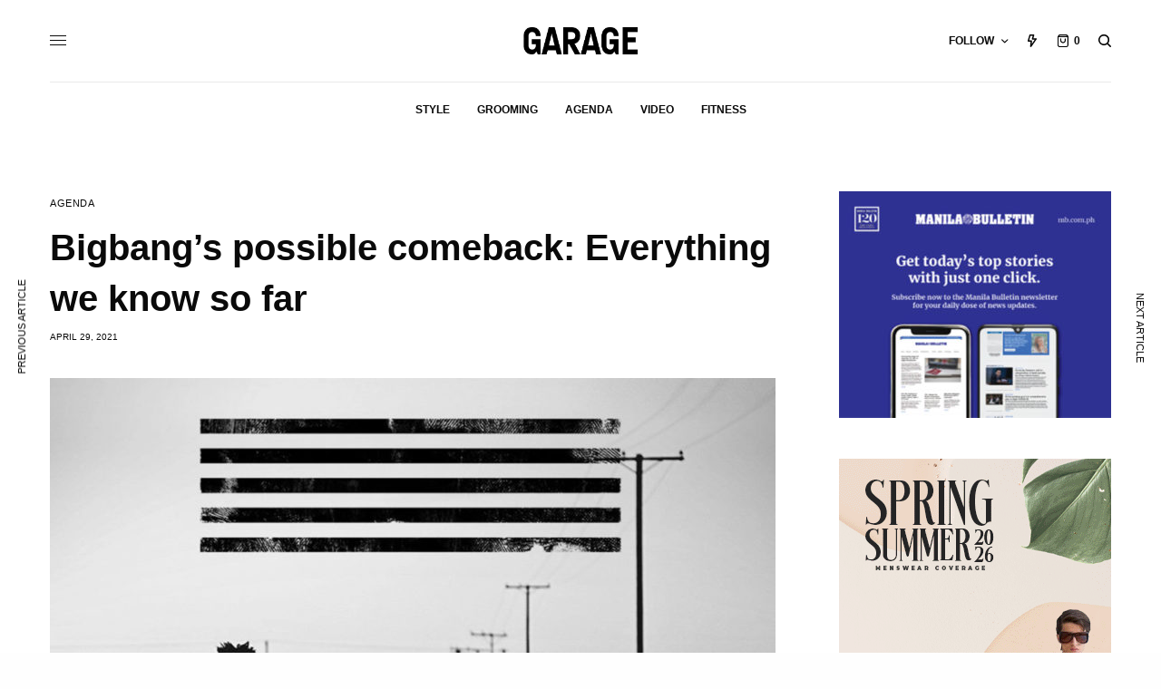

--- FILE ---
content_type: text/html; charset=UTF-8
request_url: https://garage.com.ph/2021/04/29/bigbangs-possible-comeback-everything-we-know-so-far/
body_size: 24835
content:
<!doctype html>
<html dir="ltr" lang="en-US" prefix="og: https://ogp.me/ns# fb: http://ogp.me/ns/fb#">
<head>
	<meta charset="UTF-8" />
	<meta name="viewport" content="width=device-width, initial-scale=1, maximum-scale=1, viewport-fit=cover">
	<link rel="profile" href="http://gmpg.org/xfn/11">
	<link rel="pingback" href="https://garage.com.ph/xmlrpc.php">
	<title>Bigbang’s possible comeback: Everything we know so far - Garage</title>

		<!-- All in One SEO 4.7.1.1 - aioseo.com -->
		<meta name="description" content="Three years after the release of Bigbang’s last song, “Flower Road,” rumors are surfacing about the legendary boy group making a comeback." />
		<meta name="robots" content="max-image-preview:large" />
		<link rel="canonical" href="https://garage.com.ph/2021/04/29/bigbangs-possible-comeback-everything-we-know-so-far/" />
		<meta name="generator" content="All in One SEO (AIOSEO) 4.7.1.1" />
		<meta property="og:locale" content="en_US" />
		<meta property="og:site_name" content="Garage - The Modern Guy&#039;s Guide to Style" />
		<meta property="og:type" content="article" />
		<meta property="og:title" content="Bigbang’s possible comeback: Everything we know so far - Garage" />
		<meta property="og:description" content="Three years after the release of Bigbang’s last song, “Flower Road,” rumors are surfacing about the legendary boy group making a comeback." />
		<meta property="og:url" content="https://garage.com.ph/2021/04/29/bigbangs-possible-comeback-everything-we-know-so-far/" />
		<meta property="article:published_time" content="2021-04-29T05:54:47+00:00" />
		<meta property="article:modified_time" content="2021-04-29T05:54:48+00:00" />
		<meta name="twitter:card" content="summary_large_image" />
		<meta name="twitter:title" content="Bigbang’s possible comeback: Everything we know so far - Garage" />
		<meta name="twitter:description" content="Three years after the release of Bigbang’s last song, “Flower Road,” rumors are surfacing about the legendary boy group making a comeback." />
		<script type="application/ld+json" class="aioseo-schema">
			{"@context":"https:\/\/schema.org","@graph":[{"@type":"BlogPosting","@id":"https:\/\/garage.com.ph\/2021\/04\/29\/bigbangs-possible-comeback-everything-we-know-so-far\/#blogposting","name":"Bigbang\u2019s possible comeback: Everything we know so far - Garage","headline":"Bigbang\u2019s possible comeback: Everything we know so far","author":{"@id":"https:\/\/garage.com.ph\/author\/poy\/#author"},"publisher":{"@id":"https:\/\/garage.com.ph\/#organization"},"image":{"@type":"ImageObject","url":"https:\/\/garage.com.ph\/wp-content\/uploads\/2021\/04\/f3.jpg","width":1800,"height":1423},"datePublished":"2021-04-29T13:54:47+08:00","dateModified":"2021-04-29T13:54:48+08:00","inLanguage":"en-US","mainEntityOfPage":{"@id":"https:\/\/garage.com.ph\/2021\/04\/29\/bigbangs-possible-comeback-everything-we-know-so-far\/#webpage"},"isPartOf":{"@id":"https:\/\/garage.com.ph\/2021\/04\/29\/bigbangs-possible-comeback-everything-we-know-so-far\/#webpage"},"articleSection":"Agenda, Bigbang, comeback, Music, new release"},{"@type":"BreadcrumbList","@id":"https:\/\/garage.com.ph\/2021\/04\/29\/bigbangs-possible-comeback-everything-we-know-so-far\/#breadcrumblist","itemListElement":[{"@type":"ListItem","@id":"https:\/\/garage.com.ph\/#listItem","position":1,"name":"Home","item":"https:\/\/garage.com.ph\/","nextItem":"https:\/\/garage.com.ph\/2021\/#listItem"},{"@type":"ListItem","@id":"https:\/\/garage.com.ph\/2021\/#listItem","position":2,"name":"2021","item":"https:\/\/garage.com.ph\/2021\/","nextItem":"https:\/\/garage.com.ph\/2021\/04\/#listItem","previousItem":"https:\/\/garage.com.ph\/#listItem"},{"@type":"ListItem","@id":"https:\/\/garage.com.ph\/2021\/04\/#listItem","position":3,"name":"April","item":"https:\/\/garage.com.ph\/2021\/04\/","nextItem":"https:\/\/garage.com.ph\/2021\/04\/29\/#listItem","previousItem":"https:\/\/garage.com.ph\/2021\/#listItem"},{"@type":"ListItem","@id":"https:\/\/garage.com.ph\/2021\/04\/29\/#listItem","position":4,"name":"29","item":"https:\/\/garage.com.ph\/2021\/04\/29\/","nextItem":"https:\/\/garage.com.ph\/2021\/04\/29\/bigbangs-possible-comeback-everything-we-know-so-far\/#listItem","previousItem":"https:\/\/garage.com.ph\/2021\/04\/#listItem"},{"@type":"ListItem","@id":"https:\/\/garage.com.ph\/2021\/04\/29\/bigbangs-possible-comeback-everything-we-know-so-far\/#listItem","position":5,"name":"Bigbang\u2019s possible comeback: Everything we know so far","previousItem":"https:\/\/garage.com.ph\/2021\/04\/29\/#listItem"}]},{"@type":"Organization","@id":"https:\/\/garage.com.ph\/#organization","name":"Garage","description":"The Modern Guy's Guide to Style","url":"https:\/\/garage.com.ph\/"},{"@type":"Person","@id":"https:\/\/garage.com.ph\/author\/poy\/#author","url":"https:\/\/garage.com.ph\/author\/poy\/","name":"Jerico Villamonte","image":{"@type":"ImageObject","@id":"https:\/\/garage.com.ph\/2021\/04\/29\/bigbangs-possible-comeback-everything-we-know-so-far\/#authorImage","url":"https:\/\/secure.gravatar.com\/avatar\/da986d8b00de9882d356f6894f93843c?s=96&d=mm&r=g","width":96,"height":96,"caption":"Jerico Villamonte"}},{"@type":"WebPage","@id":"https:\/\/garage.com.ph\/2021\/04\/29\/bigbangs-possible-comeback-everything-we-know-so-far\/#webpage","url":"https:\/\/garage.com.ph\/2021\/04\/29\/bigbangs-possible-comeback-everything-we-know-so-far\/","name":"Bigbang\u2019s possible comeback: Everything we know so far - Garage","description":"Three years after the release of Bigbang\u2019s last song, \u201cFlower Road,\u201d rumors are surfacing about the legendary boy group making a comeback.","inLanguage":"en-US","isPartOf":{"@id":"https:\/\/garage.com.ph\/#website"},"breadcrumb":{"@id":"https:\/\/garage.com.ph\/2021\/04\/29\/bigbangs-possible-comeback-everything-we-know-so-far\/#breadcrumblist"},"author":{"@id":"https:\/\/garage.com.ph\/author\/poy\/#author"},"creator":{"@id":"https:\/\/garage.com.ph\/author\/poy\/#author"},"image":{"@type":"ImageObject","url":"https:\/\/garage.com.ph\/wp-content\/uploads\/2021\/04\/f3.jpg","@id":"https:\/\/garage.com.ph\/2021\/04\/29\/bigbangs-possible-comeback-everything-we-know-so-far\/#mainImage","width":1800,"height":1423},"primaryImageOfPage":{"@id":"https:\/\/garage.com.ph\/2021\/04\/29\/bigbangs-possible-comeback-everything-we-know-so-far\/#mainImage"},"datePublished":"2021-04-29T13:54:47+08:00","dateModified":"2021-04-29T13:54:48+08:00"},{"@type":"WebSite","@id":"https:\/\/garage.com.ph\/#website","url":"https:\/\/garage.com.ph\/","name":"Garage","description":"The Modern Guy's Guide to Style","inLanguage":"en-US","publisher":{"@id":"https:\/\/garage.com.ph\/#organization"}}]}
		</script>
		<!-- All in One SEO -->

<script>window._wca = window._wca || [];</script>
<link rel='dns-prefetch' href='//stats.wp.com' />
<link rel='dns-prefetch' href='//secure.gravatar.com' />
<link rel='dns-prefetch' href='//cdn.plyr.io' />
<link rel='dns-prefetch' href='//v0.wordpress.com' />
<link rel='dns-prefetch' href='//c0.wp.com' />
<link rel="alternate" type="application/rss+xml" title="Garage &raquo; Feed" href="https://garage.com.ph/feed/" />
<link rel="alternate" type="application/rss+xml" title="Garage &raquo; Comments Feed" href="https://garage.com.ph/comments/feed/" />
<link rel="alternate" type="application/rss+xml" title="Garage &raquo; Bigbang’s possible comeback: Everything we know so far Comments Feed" href="https://garage.com.ph/2021/04/29/bigbangs-possible-comeback-everything-we-know-so-far/feed/" />
		<!-- This site uses the Google Analytics by MonsterInsights plugin v8.19 - Using Analytics tracking - https://www.monsterinsights.com/ -->
							<script src="//www.googletagmanager.com/gtag/js?id=G-JDCWL8JE5J"  data-cfasync="false" data-wpfc-render="false" type="text/javascript" async></script>
			<script data-cfasync="false" data-wpfc-render="false" type="text/javascript">
				var mi_version = '8.19';
				var mi_track_user = true;
				var mi_no_track_reason = '';
				
								var disableStrs = [
										'ga-disable-G-JDCWL8JE5J',
									];

				/* Function to detect opted out users */
				function __gtagTrackerIsOptedOut() {
					for (var index = 0; index < disableStrs.length; index++) {
						if (document.cookie.indexOf(disableStrs[index] + '=true') > -1) {
							return true;
						}
					}

					return false;
				}

				/* Disable tracking if the opt-out cookie exists. */
				if (__gtagTrackerIsOptedOut()) {
					for (var index = 0; index < disableStrs.length; index++) {
						window[disableStrs[index]] = true;
					}
				}

				/* Opt-out function */
				function __gtagTrackerOptout() {
					for (var index = 0; index < disableStrs.length; index++) {
						document.cookie = disableStrs[index] + '=true; expires=Thu, 31 Dec 2099 23:59:59 UTC; path=/';
						window[disableStrs[index]] = true;
					}
				}

				if ('undefined' === typeof gaOptout) {
					function gaOptout() {
						__gtagTrackerOptout();
					}
				}
								window.dataLayer = window.dataLayer || [];

				window.MonsterInsightsDualTracker = {
					helpers: {},
					trackers: {},
				};
				if (mi_track_user) {
					function __gtagDataLayer() {
						dataLayer.push(arguments);
					}

					function __gtagTracker(type, name, parameters) {
						if (!parameters) {
							parameters = {};
						}

						if (parameters.send_to) {
							__gtagDataLayer.apply(null, arguments);
							return;
						}

						if (type === 'event') {
														parameters.send_to = monsterinsights_frontend.v4_id;
							var hookName = name;
							if (typeof parameters['event_category'] !== 'undefined') {
								hookName = parameters['event_category'] + ':' + name;
							}

							if (typeof MonsterInsightsDualTracker.trackers[hookName] !== 'undefined') {
								MonsterInsightsDualTracker.trackers[hookName](parameters);
							} else {
								__gtagDataLayer('event', name, parameters);
							}
							
						} else {
							__gtagDataLayer.apply(null, arguments);
						}
					}

					__gtagTracker('js', new Date());
					__gtagTracker('set', {
						'developer_id.dZGIzZG': true,
											});
										__gtagTracker('config', 'G-JDCWL8JE5J', {"forceSSL":"true"} );
															window.gtag = __gtagTracker;										(function () {
						/* https://developers.google.com/analytics/devguides/collection/analyticsjs/ */
						/* ga and __gaTracker compatibility shim. */
						var noopfn = function () {
							return null;
						};
						var newtracker = function () {
							return new Tracker();
						};
						var Tracker = function () {
							return null;
						};
						var p = Tracker.prototype;
						p.get = noopfn;
						p.set = noopfn;
						p.send = function () {
							var args = Array.prototype.slice.call(arguments);
							args.unshift('send');
							__gaTracker.apply(null, args);
						};
						var __gaTracker = function () {
							var len = arguments.length;
							if (len === 0) {
								return;
							}
							var f = arguments[len - 1];
							if (typeof f !== 'object' || f === null || typeof f.hitCallback !== 'function') {
								if ('send' === arguments[0]) {
									var hitConverted, hitObject = false, action;
									if ('event' === arguments[1]) {
										if ('undefined' !== typeof arguments[3]) {
											hitObject = {
												'eventAction': arguments[3],
												'eventCategory': arguments[2],
												'eventLabel': arguments[4],
												'value': arguments[5] ? arguments[5] : 1,
											}
										}
									}
									if ('pageview' === arguments[1]) {
										if ('undefined' !== typeof arguments[2]) {
											hitObject = {
												'eventAction': 'page_view',
												'page_path': arguments[2],
											}
										}
									}
									if (typeof arguments[2] === 'object') {
										hitObject = arguments[2];
									}
									if (typeof arguments[5] === 'object') {
										Object.assign(hitObject, arguments[5]);
									}
									if ('undefined' !== typeof arguments[1].hitType) {
										hitObject = arguments[1];
										if ('pageview' === hitObject.hitType) {
											hitObject.eventAction = 'page_view';
										}
									}
									if (hitObject) {
										action = 'timing' === arguments[1].hitType ? 'timing_complete' : hitObject.eventAction;
										hitConverted = mapArgs(hitObject);
										__gtagTracker('event', action, hitConverted);
									}
								}
								return;
							}

							function mapArgs(args) {
								var arg, hit = {};
								var gaMap = {
									'eventCategory': 'event_category',
									'eventAction': 'event_action',
									'eventLabel': 'event_label',
									'eventValue': 'event_value',
									'nonInteraction': 'non_interaction',
									'timingCategory': 'event_category',
									'timingVar': 'name',
									'timingValue': 'value',
									'timingLabel': 'event_label',
									'page': 'page_path',
									'location': 'page_location',
									'title': 'page_title',
								};
								for (arg in args) {
																		if (!(!args.hasOwnProperty(arg) || !gaMap.hasOwnProperty(arg))) {
										hit[gaMap[arg]] = args[arg];
									} else {
										hit[arg] = args[arg];
									}
								}
								return hit;
							}

							try {
								f.hitCallback();
							} catch (ex) {
							}
						};
						__gaTracker.create = newtracker;
						__gaTracker.getByName = newtracker;
						__gaTracker.getAll = function () {
							return [];
						};
						__gaTracker.remove = noopfn;
						__gaTracker.loaded = true;
						window['__gaTracker'] = __gaTracker;
					})();
									} else {
										console.log("");
					(function () {
						function __gtagTracker() {
							return null;
						}

						window['__gtagTracker'] = __gtagTracker;
						window['gtag'] = __gtagTracker;
					})();
									}
			</script>
				<!-- / Google Analytics by MonsterInsights -->
		<script type="text/javascript">
window._wpemojiSettings = {"baseUrl":"https:\/\/s.w.org\/images\/core\/emoji\/14.0.0\/72x72\/","ext":".png","svgUrl":"https:\/\/s.w.org\/images\/core\/emoji\/14.0.0\/svg\/","svgExt":".svg","source":{"concatemoji":"https:\/\/garage.com.ph\/wp-includes\/js\/wp-emoji-release.min.js?ver=6.3.7"}};
/*! This file is auto-generated */
!function(i,n){var o,s,e;function c(e){try{var t={supportTests:e,timestamp:(new Date).valueOf()};sessionStorage.setItem(o,JSON.stringify(t))}catch(e){}}function p(e,t,n){e.clearRect(0,0,e.canvas.width,e.canvas.height),e.fillText(t,0,0);var t=new Uint32Array(e.getImageData(0,0,e.canvas.width,e.canvas.height).data),r=(e.clearRect(0,0,e.canvas.width,e.canvas.height),e.fillText(n,0,0),new Uint32Array(e.getImageData(0,0,e.canvas.width,e.canvas.height).data));return t.every(function(e,t){return e===r[t]})}function u(e,t,n){switch(t){case"flag":return n(e,"\ud83c\udff3\ufe0f\u200d\u26a7\ufe0f","\ud83c\udff3\ufe0f\u200b\u26a7\ufe0f")?!1:!n(e,"\ud83c\uddfa\ud83c\uddf3","\ud83c\uddfa\u200b\ud83c\uddf3")&&!n(e,"\ud83c\udff4\udb40\udc67\udb40\udc62\udb40\udc65\udb40\udc6e\udb40\udc67\udb40\udc7f","\ud83c\udff4\u200b\udb40\udc67\u200b\udb40\udc62\u200b\udb40\udc65\u200b\udb40\udc6e\u200b\udb40\udc67\u200b\udb40\udc7f");case"emoji":return!n(e,"\ud83e\udef1\ud83c\udffb\u200d\ud83e\udef2\ud83c\udfff","\ud83e\udef1\ud83c\udffb\u200b\ud83e\udef2\ud83c\udfff")}return!1}function f(e,t,n){var r="undefined"!=typeof WorkerGlobalScope&&self instanceof WorkerGlobalScope?new OffscreenCanvas(300,150):i.createElement("canvas"),a=r.getContext("2d",{willReadFrequently:!0}),o=(a.textBaseline="top",a.font="600 32px Arial",{});return e.forEach(function(e){o[e]=t(a,e,n)}),o}function t(e){var t=i.createElement("script");t.src=e,t.defer=!0,i.head.appendChild(t)}"undefined"!=typeof Promise&&(o="wpEmojiSettingsSupports",s=["flag","emoji"],n.supports={everything:!0,everythingExceptFlag:!0},e=new Promise(function(e){i.addEventListener("DOMContentLoaded",e,{once:!0})}),new Promise(function(t){var n=function(){try{var e=JSON.parse(sessionStorage.getItem(o));if("object"==typeof e&&"number"==typeof e.timestamp&&(new Date).valueOf()<e.timestamp+604800&&"object"==typeof e.supportTests)return e.supportTests}catch(e){}return null}();if(!n){if("undefined"!=typeof Worker&&"undefined"!=typeof OffscreenCanvas&&"undefined"!=typeof URL&&URL.createObjectURL&&"undefined"!=typeof Blob)try{var e="postMessage("+f.toString()+"("+[JSON.stringify(s),u.toString(),p.toString()].join(",")+"));",r=new Blob([e],{type:"text/javascript"}),a=new Worker(URL.createObjectURL(r),{name:"wpTestEmojiSupports"});return void(a.onmessage=function(e){c(n=e.data),a.terminate(),t(n)})}catch(e){}c(n=f(s,u,p))}t(n)}).then(function(e){for(var t in e)n.supports[t]=e[t],n.supports.everything=n.supports.everything&&n.supports[t],"flag"!==t&&(n.supports.everythingExceptFlag=n.supports.everythingExceptFlag&&n.supports[t]);n.supports.everythingExceptFlag=n.supports.everythingExceptFlag&&!n.supports.flag,n.DOMReady=!1,n.readyCallback=function(){n.DOMReady=!0}}).then(function(){return e}).then(function(){var e;n.supports.everything||(n.readyCallback(),(e=n.source||{}).concatemoji?t(e.concatemoji):e.wpemoji&&e.twemoji&&(t(e.twemoji),t(e.wpemoji)))}))}((window,document),window._wpemojiSettings);
</script>
<style type="text/css">
img.wp-smiley,
img.emoji {
	display: inline !important;
	border: none !important;
	box-shadow: none !important;
	height: 1em !important;
	width: 1em !important;
	margin: 0 0.07em !important;
	vertical-align: -0.1em !important;
	background: none !important;
	padding: 0 !important;
}
</style>
	<link rel='stylesheet' id='login-with-ajax-css' href='https://garage.com.ph/wp-content/plugins/login-with-ajax/widget/widget.css?ver=3.1.11' type='text/css' media='all' />
<link rel='stylesheet' id='wp-block-library-css' href='https://c0.wp.com/c/6.3.7/wp-includes/css/dist/block-library/style.min.css' type='text/css' media='all' />
<style id='wp-block-library-inline-css' type='text/css'>
.has-text-align-justify{text-align:justify;}
</style>
<link rel='stylesheet' id='jetpack-videopress-video-block-view-css' href='https://garage.com.ph/wp-content/plugins/jetpack/jetpack_vendor/automattic/jetpack-videopress/build/block-editor/blocks/video/view.css?minify=false&#038;ver=34ae973733627b74a14e' type='text/css' media='all' />
<link rel='stylesheet' id='mediaelement-css' href='https://c0.wp.com/c/6.3.7/wp-includes/js/mediaelement/mediaelementplayer-legacy.min.css' type='text/css' media='all' />
<link rel='stylesheet' id='wp-mediaelement-css' href='https://c0.wp.com/c/6.3.7/wp-includes/js/mediaelement/wp-mediaelement.min.css' type='text/css' media='all' />
<link rel='stylesheet' id='wc-blocks-vendors-style-css' href='https://c0.wp.com/p/woocommerce/8.1.3/packages/woocommerce-blocks/build/wc-blocks-vendors-style.css' type='text/css' media='all' />
<link rel='stylesheet' id='wc-all-blocks-style-css' href='https://c0.wp.com/p/woocommerce/8.1.3/packages/woocommerce-blocks/build/wc-all-blocks-style.css' type='text/css' media='all' />
<style id='classic-theme-styles-inline-css' type='text/css'>
/*! This file is auto-generated */
.wp-block-button__link{color:#fff;background-color:#32373c;border-radius:9999px;box-shadow:none;text-decoration:none;padding:calc(.667em + 2px) calc(1.333em + 2px);font-size:1.125em}.wp-block-file__button{background:#32373c;color:#fff;text-decoration:none}
</style>
<style id='global-styles-inline-css' type='text/css'>
body{--wp--preset--color--black: #000000;--wp--preset--color--cyan-bluish-gray: #abb8c3;--wp--preset--color--white: #ffffff;--wp--preset--color--pale-pink: #f78da7;--wp--preset--color--vivid-red: #cf2e2e;--wp--preset--color--luminous-vivid-orange: #ff6900;--wp--preset--color--luminous-vivid-amber: #fcb900;--wp--preset--color--light-green-cyan: #7bdcb5;--wp--preset--color--vivid-green-cyan: #00d084;--wp--preset--color--pale-cyan-blue: #8ed1fc;--wp--preset--color--vivid-cyan-blue: #0693e3;--wp--preset--color--vivid-purple: #9b51e0;--wp--preset--color--thb-accent: #eeee22;--wp--preset--gradient--vivid-cyan-blue-to-vivid-purple: linear-gradient(135deg,rgba(6,147,227,1) 0%,rgb(155,81,224) 100%);--wp--preset--gradient--light-green-cyan-to-vivid-green-cyan: linear-gradient(135deg,rgb(122,220,180) 0%,rgb(0,208,130) 100%);--wp--preset--gradient--luminous-vivid-amber-to-luminous-vivid-orange: linear-gradient(135deg,rgba(252,185,0,1) 0%,rgba(255,105,0,1) 100%);--wp--preset--gradient--luminous-vivid-orange-to-vivid-red: linear-gradient(135deg,rgba(255,105,0,1) 0%,rgb(207,46,46) 100%);--wp--preset--gradient--very-light-gray-to-cyan-bluish-gray: linear-gradient(135deg,rgb(238,238,238) 0%,rgb(169,184,195) 100%);--wp--preset--gradient--cool-to-warm-spectrum: linear-gradient(135deg,rgb(74,234,220) 0%,rgb(151,120,209) 20%,rgb(207,42,186) 40%,rgb(238,44,130) 60%,rgb(251,105,98) 80%,rgb(254,248,76) 100%);--wp--preset--gradient--blush-light-purple: linear-gradient(135deg,rgb(255,206,236) 0%,rgb(152,150,240) 100%);--wp--preset--gradient--blush-bordeaux: linear-gradient(135deg,rgb(254,205,165) 0%,rgb(254,45,45) 50%,rgb(107,0,62) 100%);--wp--preset--gradient--luminous-dusk: linear-gradient(135deg,rgb(255,203,112) 0%,rgb(199,81,192) 50%,rgb(65,88,208) 100%);--wp--preset--gradient--pale-ocean: linear-gradient(135deg,rgb(255,245,203) 0%,rgb(182,227,212) 50%,rgb(51,167,181) 100%);--wp--preset--gradient--electric-grass: linear-gradient(135deg,rgb(202,248,128) 0%,rgb(113,206,126) 100%);--wp--preset--gradient--midnight: linear-gradient(135deg,rgb(2,3,129) 0%,rgb(40,116,252) 100%);--wp--preset--font-size--small: 13px;--wp--preset--font-size--medium: 20px;--wp--preset--font-size--large: 36px;--wp--preset--font-size--x-large: 42px;--wp--preset--spacing--20: 0.44rem;--wp--preset--spacing--30: 0.67rem;--wp--preset--spacing--40: 1rem;--wp--preset--spacing--50: 1.5rem;--wp--preset--spacing--60: 2.25rem;--wp--preset--spacing--70: 3.38rem;--wp--preset--spacing--80: 5.06rem;--wp--preset--shadow--natural: 6px 6px 9px rgba(0, 0, 0, 0.2);--wp--preset--shadow--deep: 12px 12px 50px rgba(0, 0, 0, 0.4);--wp--preset--shadow--sharp: 6px 6px 0px rgba(0, 0, 0, 0.2);--wp--preset--shadow--outlined: 6px 6px 0px -3px rgba(255, 255, 255, 1), 6px 6px rgba(0, 0, 0, 1);--wp--preset--shadow--crisp: 6px 6px 0px rgba(0, 0, 0, 1);}:where(.is-layout-flex){gap: 0.5em;}:where(.is-layout-grid){gap: 0.5em;}body .is-layout-flow > .alignleft{float: left;margin-inline-start: 0;margin-inline-end: 2em;}body .is-layout-flow > .alignright{float: right;margin-inline-start: 2em;margin-inline-end: 0;}body .is-layout-flow > .aligncenter{margin-left: auto !important;margin-right: auto !important;}body .is-layout-constrained > .alignleft{float: left;margin-inline-start: 0;margin-inline-end: 2em;}body .is-layout-constrained > .alignright{float: right;margin-inline-start: 2em;margin-inline-end: 0;}body .is-layout-constrained > .aligncenter{margin-left: auto !important;margin-right: auto !important;}body .is-layout-constrained > :where(:not(.alignleft):not(.alignright):not(.alignfull)){max-width: var(--wp--style--global--content-size);margin-left: auto !important;margin-right: auto !important;}body .is-layout-constrained > .alignwide{max-width: var(--wp--style--global--wide-size);}body .is-layout-flex{display: flex;}body .is-layout-flex{flex-wrap: wrap;align-items: center;}body .is-layout-flex > *{margin: 0;}body .is-layout-grid{display: grid;}body .is-layout-grid > *{margin: 0;}:where(.wp-block-columns.is-layout-flex){gap: 2em;}:where(.wp-block-columns.is-layout-grid){gap: 2em;}:where(.wp-block-post-template.is-layout-flex){gap: 1.25em;}:where(.wp-block-post-template.is-layout-grid){gap: 1.25em;}.has-black-color{color: var(--wp--preset--color--black) !important;}.has-cyan-bluish-gray-color{color: var(--wp--preset--color--cyan-bluish-gray) !important;}.has-white-color{color: var(--wp--preset--color--white) !important;}.has-pale-pink-color{color: var(--wp--preset--color--pale-pink) !important;}.has-vivid-red-color{color: var(--wp--preset--color--vivid-red) !important;}.has-luminous-vivid-orange-color{color: var(--wp--preset--color--luminous-vivid-orange) !important;}.has-luminous-vivid-amber-color{color: var(--wp--preset--color--luminous-vivid-amber) !important;}.has-light-green-cyan-color{color: var(--wp--preset--color--light-green-cyan) !important;}.has-vivid-green-cyan-color{color: var(--wp--preset--color--vivid-green-cyan) !important;}.has-pale-cyan-blue-color{color: var(--wp--preset--color--pale-cyan-blue) !important;}.has-vivid-cyan-blue-color{color: var(--wp--preset--color--vivid-cyan-blue) !important;}.has-vivid-purple-color{color: var(--wp--preset--color--vivid-purple) !important;}.has-black-background-color{background-color: var(--wp--preset--color--black) !important;}.has-cyan-bluish-gray-background-color{background-color: var(--wp--preset--color--cyan-bluish-gray) !important;}.has-white-background-color{background-color: var(--wp--preset--color--white) !important;}.has-pale-pink-background-color{background-color: var(--wp--preset--color--pale-pink) !important;}.has-vivid-red-background-color{background-color: var(--wp--preset--color--vivid-red) !important;}.has-luminous-vivid-orange-background-color{background-color: var(--wp--preset--color--luminous-vivid-orange) !important;}.has-luminous-vivid-amber-background-color{background-color: var(--wp--preset--color--luminous-vivid-amber) !important;}.has-light-green-cyan-background-color{background-color: var(--wp--preset--color--light-green-cyan) !important;}.has-vivid-green-cyan-background-color{background-color: var(--wp--preset--color--vivid-green-cyan) !important;}.has-pale-cyan-blue-background-color{background-color: var(--wp--preset--color--pale-cyan-blue) !important;}.has-vivid-cyan-blue-background-color{background-color: var(--wp--preset--color--vivid-cyan-blue) !important;}.has-vivid-purple-background-color{background-color: var(--wp--preset--color--vivid-purple) !important;}.has-black-border-color{border-color: var(--wp--preset--color--black) !important;}.has-cyan-bluish-gray-border-color{border-color: var(--wp--preset--color--cyan-bluish-gray) !important;}.has-white-border-color{border-color: var(--wp--preset--color--white) !important;}.has-pale-pink-border-color{border-color: var(--wp--preset--color--pale-pink) !important;}.has-vivid-red-border-color{border-color: var(--wp--preset--color--vivid-red) !important;}.has-luminous-vivid-orange-border-color{border-color: var(--wp--preset--color--luminous-vivid-orange) !important;}.has-luminous-vivid-amber-border-color{border-color: var(--wp--preset--color--luminous-vivid-amber) !important;}.has-light-green-cyan-border-color{border-color: var(--wp--preset--color--light-green-cyan) !important;}.has-vivid-green-cyan-border-color{border-color: var(--wp--preset--color--vivid-green-cyan) !important;}.has-pale-cyan-blue-border-color{border-color: var(--wp--preset--color--pale-cyan-blue) !important;}.has-vivid-cyan-blue-border-color{border-color: var(--wp--preset--color--vivid-cyan-blue) !important;}.has-vivid-purple-border-color{border-color: var(--wp--preset--color--vivid-purple) !important;}.has-vivid-cyan-blue-to-vivid-purple-gradient-background{background: var(--wp--preset--gradient--vivid-cyan-blue-to-vivid-purple) !important;}.has-light-green-cyan-to-vivid-green-cyan-gradient-background{background: var(--wp--preset--gradient--light-green-cyan-to-vivid-green-cyan) !important;}.has-luminous-vivid-amber-to-luminous-vivid-orange-gradient-background{background: var(--wp--preset--gradient--luminous-vivid-amber-to-luminous-vivid-orange) !important;}.has-luminous-vivid-orange-to-vivid-red-gradient-background{background: var(--wp--preset--gradient--luminous-vivid-orange-to-vivid-red) !important;}.has-very-light-gray-to-cyan-bluish-gray-gradient-background{background: var(--wp--preset--gradient--very-light-gray-to-cyan-bluish-gray) !important;}.has-cool-to-warm-spectrum-gradient-background{background: var(--wp--preset--gradient--cool-to-warm-spectrum) !important;}.has-blush-light-purple-gradient-background{background: var(--wp--preset--gradient--blush-light-purple) !important;}.has-blush-bordeaux-gradient-background{background: var(--wp--preset--gradient--blush-bordeaux) !important;}.has-luminous-dusk-gradient-background{background: var(--wp--preset--gradient--luminous-dusk) !important;}.has-pale-ocean-gradient-background{background: var(--wp--preset--gradient--pale-ocean) !important;}.has-electric-grass-gradient-background{background: var(--wp--preset--gradient--electric-grass) !important;}.has-midnight-gradient-background{background: var(--wp--preset--gradient--midnight) !important;}.has-small-font-size{font-size: var(--wp--preset--font-size--small) !important;}.has-medium-font-size{font-size: var(--wp--preset--font-size--medium) !important;}.has-large-font-size{font-size: var(--wp--preset--font-size--large) !important;}.has-x-large-font-size{font-size: var(--wp--preset--font-size--x-large) !important;}
.wp-block-navigation a:where(:not(.wp-element-button)){color: inherit;}
:where(.wp-block-post-template.is-layout-flex){gap: 1.25em;}:where(.wp-block-post-template.is-layout-grid){gap: 1.25em;}
:where(.wp-block-columns.is-layout-flex){gap: 2em;}:where(.wp-block-columns.is-layout-grid){gap: 2em;}
.wp-block-pullquote{font-size: 1.5em;line-height: 1.6;}
</style>
<style id='woocommerce-inline-inline-css' type='text/css'>
.woocommerce form .form-row .required { visibility: visible; }
</style>
<link rel='stylesheet' id='thb-app-css' href='https://garage.com.ph/wp-content/themes/theissue/assets/css/app.css?ver=1.6.6.1' type='text/css' media='all' />
<link rel='stylesheet' id='thb-post-detail-css' href='https://garage.com.ph/wp-content/themes/theissue/assets/css/app-post-detail.css?ver=1.6.6.1' type='text/css' media='all' />
<style id='thb-post-detail-inline-css' type='text/css'>
body,h1, .h1, h2, .h2, h3, .h3, h4, .h4, h5, .h5, h6, .h6,.thb-lightbox-button .thb-lightbox-text,.post .post-category,.post.thumbnail-seealso .thb-seealso-text,.thb-entry-footer,.smart-list .smart-list-title .smart-list-count,.smart-list .thb-smart-list-content .smart-list-count,.thb-carousel.bottom-arrows .slick-bottom-arrows,.thb-hotspot-container,.thb-pin-it-container .thb-pin-it,label,input[type="text"],input[type="password"],input[type="date"],input[type="datetime"],input[type="email"],input[type="number"],input[type="search"],input[type="tel"],input[type="time"],input[type="url"],textarea,.testimonial-author,.thb-article-sponsors,input[type="submit"],submit,.button,.btn,.btn-block,.btn-text,.post .post-gallery .thb-post-icon,.post .thb-post-bottom,.woocommerce-MyAccount-navigation,.featured_image_credit,.widget .thb-widget-title,.thb-readmore .thb-readmore-title,.widget.thb_widget_instagram .thb-instagram-header,.widget.thb_widget_instagram .thb-instagram-footer,.thb-instagram-row figure .instagram-link,.widget.thb_widget_top_reviews .post .widget-review-title-holder .thb-widget-score,.thb-instagram-row figure,.widget.thb_widget_top_categories .thb-widget-category-link .thb-widget-category-name,.widget.thb_widget_twitter .thb-twitter-user,.widget.thb_widget_twitter .thb-tweet .thb-tweet-time,.widget.thb_widget_twitter .thb-tweet .thb-tweet-actions,.thb-social-links-container,.login-page-form,.woocommerce .woocommerce-form-login .lost_password,.woocommerce-message, .woocommerce-error, .woocommerce-notice, .woocommerce-info,.woocommerce-success,.select2,.woocommerce-MyAccount-content legend,.shop_table,.thb-lightbox-button .thb-lightbox-thumbs,.post.thumbnail-style6 .post-gallery .now-playing,.widget.thb_widget_top_reviews .post .widget-review-title-holder .thb-widget-score strong,.post.thumbnail-style8 .thumb_large_count,.post.thumbnail-style4 .thumb_count,.post .thb-read-more {}.post-title h1,.post-title h2,.post-title h3,.post-title h4,.post-title h5,.post-title h6 {}.post-content,.post-excerpt,.thb-article-subscribe p,.thb-article-author p,.commentlist .comment p, .commentlist .review p,.thb-executive-summary,.thb-newsletter-form p,.search-title p,.thb-product-detail .product-information .woocommerce-product-details__short-description,.widget:not(.woocommerce) p,.thb-author-info .thb-author-page-description p,.wpb_text_column,.no-vc,.woocommerce-tabs .wc-tab,.woocommerce-tabs .wc-tab p:not(.stars),.thb-pricing-table .pricing-container .pricing-description,.content404 p,.subfooter p {}.thb-full-menu {}.thb-mobile-menu,.thb-secondary-menu {}.thb-dropcap-on .post-detail .post-content>p:first-of-type:first-letter,.thb-dropcap-on .post-detail .post-content>.row:first-of-type .columns:first-of-type .wpb_text_column:first-of-type .wpb_wrapper>p:first-of-type:first-letter {}.widget.style1 .thb-widget-title,.widget.style2 .thb-widget-title,.widget.style3 .thb-widget-title {}em {}label {}input[type="submit"],submit,.button,.btn,.btn-block,.btn-text {}.article-container .post-content,.article-container .post-content p:not(.wp-block-cover-text) {font-style:normal;}.post .post-category {}.post-detail .thb-executive-summary li {}.post .post-excerpt {}.thb-full-menu>li>a:not(.logolink) {}.thb-full-menu li .sub-menu li a {}.thb-mobile-menu>li>a {}.thb-mobile-menu .sub-menu a {}.thb-secondary-menu a {}#mobile-menu .menu-footer {}#mobile-menu .thb-social-links-container .thb-social-link-wrap .thb-social-link .thb-social-icon-container {}.widget .thb-widget-title,.widget.style2 .thb-widget-title,.widget.style3 .thb-widget-title{}.footer .widget .thb-widget-title,.footer .widget.style2 .thb-widget-title,.footer .widget.style3 .thb-widget-title {}.footer .widget,.footer .widget p {}.subfooter .thb-full-menu>li>a:not(.logolink) {}.subfooter p {}.subfooter .thb-social-links-container.thb-social-horizontal .thb-social-link-wrap .thb-social-icon-container,.subfooter.style6 .thb-social-links-container.thb-social-horizontal .thb-social-link-wrap .thb-social-icon-container {}#scroll_to_top {}.search-title p {}@media screen and (min-width:1024px) {h1,.h1 {}}h1,.h1 {}@media screen and (min-width:1024px) {h2 {}}h2 {}@media screen and (min-width:1024px) {h3 {}}h3 {}@media screen and (min-width:1024px) {h4 {}}h4 {}@media screen and (min-width:1024px) {h5 {}}h5 {}h6 {}.logo-holder .logolink .logoimg {max-height:30px;}.logo-holder .logolink .logoimg[src$=".svg"] {max-height:100%;height:30px;}a:hover,h1 small, h2 small, h3 small, h4 small, h5 small, h6 small,h1 small a, h2 small a, h3 small a, h4 small a, h5 small a, h6 small a,.secondary-area .thb-follow-holder .sub-menu .subscribe_part .thb-newsletter-form h4,.secondary-area .thb-follow-holder .sub-menu .subscribe_part .thb-newsletter-form .newsletter-form .btn:hover,.thb-full-menu.thb-standard > li.current-menu-item:not(.has-hash) > a,.thb-full-menu > li > a:not(.logolink)[data-filter].active,.thb-dropdown-color-dark .thb-full-menu .sub-menu li a:hover,#mobile-menu.dark .thb-mobile-menu > li > a:hover,#mobile-menu.dark .sub-menu a:hover,#mobile-menu.dark .thb-secondary-menu a:hover,.thb-secondary-menu a:hover,.post .thb-read-more:hover,.post:not(.white-post-content) .thb-post-bottom.sponsored-bottom ul li,.post:not(.white-post-content) .thb-post-bottom .post-share:hover,.thb-dropcap-on .post-detail .post-content>p:first-of-type:first-letter,.thb-dropcap-on .post-detail .post-content>.row:first-of-type .columns:first-of-type .wpb_text_column:first-of-type .wpb_wrapper>p:first-of-type:first-letter,.post-detail .thb-executive-summary li:before,.thb-readmore p a,input[type="submit"].white:hover,.button.white:hover,.btn.white:hover,input[type="submit"].style2.accent,.button.style2.accent,.btn.style2.accent,.search-title h1 strong,.thb-author-page-meta a:hover,.widget.thb_widget_top_reviews .post .widget-review-title-holder .thb-widget-score strong,.thb-autotype .thb-autotype-entry,.thb_location_container.row .thb_location h5,.thb-page-menu li:hover a, .thb-page-menu li.current_page_item a,.thb-tabs.style3 .vc_tta-panel-heading h4 a:hover,.thb-tabs.style3 .vc_tta-panel-heading h4 a.active,.thb-tabs.style4 .vc_tta-panel-heading h4 a:hover,.thb-tabs.style4 .vc_tta-panel-heading h4 a.active,.thb-iconbox.top.type5 .iconbox-content .thb-read-more,.thb-testimonials.style7 .testimonial-author cite,.thb-testimonials.style7 .testimonial-author span,.thb-article-reactions .row .columns .thb-reaction.active .thb-reaction-count,.thb-article-sponsors .sponsored-by,.thb-cookie-bar .thb-cookie-text a,.thb-pricing-table.style2 .pricing-container .thb_pricing_head .thb-price,.thb-hotspot-container .product-hotspots .product-title .hotspots-buynow,.plyr--full-ui input[type=range],.woocommerce-checkout-payment .wc_payment_methods .wc_payment_method.payment_method_paypal .about_paypal,.has-thb-accent-color,.wp-block-button .wp-block-button__link.has-thb-accent-color {color:#eeee22;}.columns.thb-light-column .thb-newsletter-form .btn:hover,.secondary-area .thb-trending-holder .thb-full-menu li.menu-item-has-children .sub-menu .thb-trending .thb-trending-tabs a.active,.thb-full-menu.thb-line-marker > li > a:before,#mobile-menu.dark .widget.thb_widget_subscribe .btn:hover,.post .thb-read-more:after,.post.style4 .post-gallery:after,.post.style5 .post-inner-content,.post.style13 .post-gallery:after,.smart-list .smart-list-title .smart-list-count,.smart-list.smart-list-v3 .thb-smart-list-nav .arrow:not(.disabled):hover,.thb-custom-checkbox input[type="checkbox"]:checked + label:before,input[type="submit"]:not(.white):not(.grey):not(.style2):not(.white):not(.add_to_cart_button):not(.accent):hover,.button:not(.white):not(.grey):not(.style2):not(.white):not(.add_to_cart_button):not(.accent):hover,.btn:not(.white):not(.grey):not(.style2):not(.white):not(.add_to_cart_button):not(.accent):hover,input[type="submit"].grey:hover,.button.grey:hover,.btn.grey:hover,input[type="submit"].accent, input[type="submit"].checkout,.button.accent,.button.checkout,.btn.accent,.btn.checkout,input[type="submit"].style2.accent:hover,.button.style2.accent:hover,.btn.style2.accent:hover,.btn-text.style3 .circle-btn,.widget.thb_widget_top_categories .thb-widget-category-link:hover .thb-widget-category-name,.thb-progressbar .thb-progress span,.thb-page-menu.style1 li:hover a, .thb-page-menu.style1 li.current_page_item a,.thb-client-row.thb-opacity.with-accent .thb-client:hover,.thb-client-row .style4 .accent-color,.thb-tabs.style1 .vc_tta-panel-heading h4 a:before,.thb-testimonials.style7 .thb-carousel .slick-dots .select,.thb-categorylinks.style2 a:after,.thb-category-card:hover,.thb-hotspot-container .thb-hotspot.pin-accent,.pagination ul .page-numbers.current, .pagination ul .page-numbers:not(.dots):hover,.pagination .nav-links .page-numbers.current,.pagination .nav-links .page-numbers:not(.dots):hover,.woocommerce-pagination ul .page-numbers.current,.woocommerce-pagination ul .page-numbers:not(.dots):hover,.woocommerce-pagination .nav-links .page-numbers.current,.woocommerce-pagination .nav-links .page-numbers:not(.dots):hover,.plyr__control--overlaid,.plyr--video .plyr__control.plyr__tab-focus, .plyr--video .plyr__control:hover, .plyr--video .plyr__control[aria-expanded=true],.badge.onsale,.demo_store,.products .product .product_after_title .button:hover:after,.woocommerce-MyAccount-navigation ul li:hover a, .woocommerce-MyAccount-navigation ul li.is-active a,.has-thb-accent-background-color,.wp-block-button .wp-block-button__link.has-thb-accent-background-color {background-color:#eeee22;}.thb-dark-mode-on .btn.grey:hover,.thb-dark-mode-on .thb-pricing-table.style2 .pricing-container .btn:hover,.thb-dark-mode-on .woocommerce-checkout-payment .wc_payment_methods+.place-order .button:hover {background-color:#eeee22;}input[type="submit"].accent:hover, input[type="submit"].checkout:hover,.button.accent:hover,.button.checkout:hover,.btn.accent:hover,.btn.checkout:hover {background-color:#d6d61f;}.post-detail .post-split-title-container,.thb-article-reactions .row .columns .thb-reaction.active .thb-reaction-image,.secondary-area .thb-follow-holder .sub-menu .subscribe_part {background-color:rgba(238,238,34, 0.05) !important;}.post.style6.style6-bg .post-inner-content {background-color:rgba(238,238,34, 0.15);}.thb-lightbox-button:hover {background-color:rgba(238,238,34, 0.05);}.thb-tabs.style3 .vc_tta-panel-heading h4 a:before {background-color:rgba(238,238,34, 0.4);}.secondary-area .thb-trending-holder .thb-full-menu li.menu-item-has-children .sub-menu .thb-trending .thb-trending-tabs a.active,.post .post-title a:hover > span,.post.sticky .post-title a>span,.thb-lightbox-button:hover,.thb-custom-checkbox label:before,input[type="submit"].style2.accent,.button.style2.accent,.btn.style2.accent,.thb-page-menu.style1 li:hover a, .thb-page-menu.style1 li.current_page_item a,.thb-client-row.has-border.thb-opacity.with-accent .thb-client:hover,.thb-iconbox.top.type5,.thb-article-reactions .row .columns .thb-reaction:hover .thb-reaction-image,.thb-article-reactions .row .columns .thb-reaction.active .thb-reaction-image,.pagination ul .page-numbers.current, .pagination ul .page-numbers:not(.dots):hover,.pagination .nav-links .page-numbers.current,.pagination .nav-links .page-numbers:not(.dots):hover,.woocommerce-pagination ul .page-numbers.current,.woocommerce-pagination ul .page-numbers:not(.dots):hover,.woocommerce-pagination .nav-links .page-numbers.current,.woocommerce-pagination .nav-links .page-numbers:not(.dots):hover,.woocommerce-MyAccount-navigation ul li:hover a, .woocommerce-MyAccount-navigation ul li.is-active a {border-color:#eeee22;}.thb-page-menu.style1 li:hover + li a, .thb-page-menu.style1 li.current_page_item + li a,.woocommerce-MyAccount-navigation ul li:hover + li a, .woocommerce-MyAccount-navigation ul li.is-active + li a {border-top-color:#eeee22;}.text-underline-style:after, .post-detail .post-content > p > a:after, .post-detail .post-content>ul:not([class])>li>a:after, .post-detail .post-content>ol:not([class])>li>a:after, .wpb_text_column p > a:after, .smart-list .thb-smart-list-content p > a:after, .post-gallery-content .thb-content-row .columns.image-text p>a:after {border-bottom-color:#eeee22;}.secondary-area .thb-trending-holder .thb-full-menu li.menu-item-has-children .sub-menu .thb-trending .thb-trending-tabs a.active + a {border-left-color:#eeee22;}.header.fixed .thb-reading-indicator .thb-indicator .indicator-hover,.header.fixed .thb-reading-indicator .thb-indicator .indicator-arrow,.commentlist .comment .reply a:hover svg path,.commentlist .review .reply a:hover svg path,.btn-text.style4 .arrow svg:first-child,.thb-iconbox.top.type5 .iconbox-content .thb-read-more svg,.thb-iconbox.top.type5 .iconbox-content .thb-read-more svg .bar,.thb-article-review.style2 .thb-article-figure .thb-average .thb-hexagon path {fill:#eeee22;}@media screen and (-ms-high-contrast:active), (-ms-high-contrast:none) {.header.fixed .thb-reading-indicator:hover .thb-indicator .indicator-hover {fill:#eeee22;}}.header.fixed .thb-reading-indicator .thb-indicator .indicator-fill {stroke:#eeee22;}.thb-tabs.style2 .vc_tta-panel-heading h4 a.active {-moz-box-shadow:inset 0 -3px 0 #eeee22, 0 1px 0 #eeee22;-webkit-box-shadow:inset 0 -3px 0 #eeee22, 0 1px 0 #eeee22;box-shadow:inset 0 -3px 0 #eeee22, 0 1px 0 #eeee22;}.page-id-16604 #wrapper div[role="main"],.postid-16604 #wrapper div[role="main"] {}
</style>
<link rel='stylesheet' id='thb-woocommerce-css' href='https://garage.com.ph/wp-content/themes/theissue/assets/css/app-woocommerce.css?ver=1.6.6.1' type='text/css' media='all' />
<link rel='stylesheet' id='thb-style-css' href='https://garage.com.ph/wp-content/themes/theissue/style.css?ver=1.6.6.1' type='text/css' media='all' />
<link rel='stylesheet' id='jetpack_css-css' href='https://c0.wp.com/p/jetpack/12.5.1/css/jetpack.css' type='text/css' media='all' />
<script type='text/javascript' src='https://c0.wp.com/c/6.3.7/wp-includes/js/jquery/jquery.min.js' id='jquery-core-js'></script>
<script type='text/javascript' src='https://c0.wp.com/c/6.3.7/wp-includes/js/jquery/jquery-migrate.min.js' id='jquery-migrate-js'></script>
<script type='text/javascript' id='login-with-ajax-js-extra'>
/* <![CDATA[ */
var LWA = {"ajaxurl":"https:\/\/garage.com.ph\/wp-admin\/admin-ajax.php"};
/* ]]> */
</script>
<script type='text/javascript' src='https://garage.com.ph/wp-content/plugins/login-with-ajax/widget/login-with-ajax.js?ver=3.1.11' id='login-with-ajax-js'></script>
<script type='text/javascript' src='https://garage.com.ph/wp-content/plugins/google-analytics-for-wordpress/assets/js/frontend-gtag.min.js?ver=8.19' id='monsterinsights-frontend-script-js'></script>
<script data-cfasync="false" data-wpfc-render="false" type="text/javascript" id='monsterinsights-frontend-script-js-extra'>/* <![CDATA[ */
var monsterinsights_frontend = {"js_events_tracking":"true","download_extensions":"doc,pdf,ppt,zip,xls,docx,pptx,xlsx","inbound_paths":"[]","home_url":"https:\/\/garage.com.ph","hash_tracking":"false","v4_id":"G-JDCWL8JE5J"};/* ]]> */
</script>
<script defer type='text/javascript' src='https://stats.wp.com/s-202604.js' id='woocommerce-analytics-js'></script>
<link rel="https://api.w.org/" href="https://garage.com.ph/wp-json/" /><link rel="alternate" type="application/json" href="https://garage.com.ph/wp-json/wp/v2/posts/16604" /><link rel="EditURI" type="application/rsd+xml" title="RSD" href="https://garage.com.ph/xmlrpc.php?rsd" />
<meta name="generator" content="WordPress 6.3.7" />
<meta name="generator" content="WooCommerce 8.1.3" />
<link rel='shortlink' href='https://wp.me/pasGpa-4jO' />
<link rel="alternate" type="application/json+oembed" href="https://garage.com.ph/wp-json/oembed/1.0/embed?url=https%3A%2F%2Fgarage.com.ph%2F2021%2F04%2F29%2Fbigbangs-possible-comeback-everything-we-know-so-far%2F" />
<link rel="alternate" type="text/xml+oembed" href="https://garage.com.ph/wp-json/oembed/1.0/embed?url=https%3A%2F%2Fgarage.com.ph%2F2021%2F04%2F29%2Fbigbangs-possible-comeback-everything-we-know-so-far%2F&#038;format=xml" />
	<style>img#wpstats{display:none}</style>
			<noscript><style>.woocommerce-product-gallery{ opacity: 1 !important; }</style></noscript>
	<style type="text/css">
body.custom-background #wrapper div[role="main"] { background-color: #ffffff; }
</style>
	<link rel="icon" href="https://garage.com.ph/wp-content/uploads/2016/11/cropped-Garage-Square-32x32.png" sizes="32x32" />
<link rel="icon" href="https://garage.com.ph/wp-content/uploads/2016/11/cropped-Garage-Square-192x192.png" sizes="192x192" />
<link rel="apple-touch-icon" href="https://garage.com.ph/wp-content/uploads/2016/11/cropped-Garage-Square-180x180.png" />
<meta name="msapplication-TileImage" content="https://garage.com.ph/wp-content/uploads/2016/11/cropped-Garage-Square-270x270.png" />
<noscript><style> .wpb_animate_when_almost_visible { opacity: 1; }</style></noscript>
<!-- START - Open Graph and Twitter Card Tags 3.1.2 -->
 <!-- Facebook Open Graph -->
  <meta property="og:locale" content="en_US"/>
  <meta property="og:site_name" content="Garage"/>
  <meta property="og:title" content="Bigbang’s possible comeback: Everything we know so far"/>
  <meta property="og:url" content="https://garage.com.ph/2021/04/29/bigbangs-possible-comeback-everything-we-know-so-far/"/>
  <meta property="og:type" content="article"/>
  <meta property="og:description" content="Three years after the release of Bigbang’s last song, “Flower Road,” rumors are surfacing about the legendary boy group making a comeback."/>
  <meta property="og:image" content="https://garage.com.ph/wp-content/uploads/2021/04/f3.jpg"/>
  <meta property="og:image:url" content="https://garage.com.ph/wp-content/uploads/2021/04/f3.jpg"/>
  <meta property="og:image:secure_url" content="https://garage.com.ph/wp-content/uploads/2021/04/f3.jpg"/>
  <meta property="article:published_time" content="2021-04-29T13:54:47+08:00"/>
  <meta property="article:modified_time" content="2021-04-29T13:54:48+08:00" />
  <meta property="og:updated_time" content="2021-04-29T13:54:48+08:00" />
  <meta property="article:section" content="Agenda"/>
 <!-- Google+ / Schema.org -->
  <meta itemprop="name" content="Bigbang’s possible comeback: Everything we know so far"/>
  <meta itemprop="headline" content="Bigbang’s possible comeback: Everything we know so far"/>
  <meta itemprop="description" content="Three years after the release of Bigbang’s last song, “Flower Road,” rumors are surfacing about the legendary boy group making a comeback."/>
  <meta itemprop="image" content="https://garage.com.ph/wp-content/uploads/2021/04/f3.jpg"/>
  <meta itemprop="datePublished" content="2021-04-29"/>
  <meta itemprop="dateModified" content="2021-04-29T13:54:48+08:00" />
  <meta itemprop="author" content="Jerico Villamonte"/>
  <!--<meta itemprop="publisher" content="Garage"/>--> <!-- To solve: The attribute publisher.itemtype has an invalid value -->
 <!-- Twitter Cards -->
  <meta name="twitter:title" content="Bigbang’s possible comeback: Everything we know so far"/>
  <meta name="twitter:url" content="https://garage.com.ph/2021/04/29/bigbangs-possible-comeback-everything-we-know-so-far/"/>
  <meta name="twitter:description" content="Three years after the release of Bigbang’s last song, “Flower Road,” rumors are surfacing about the legendary boy group making a comeback."/>
  <meta name="twitter:image" content="https://garage.com.ph/wp-content/uploads/2021/04/f3.jpg"/>
  <meta name="twitter:card" content="summary_large_image"/>
 <!-- SEO -->
 <!-- Misc. tags -->
 <!-- is_singular -->
<!-- END - Open Graph and Twitter Card Tags 3.1.2 -->
	
<style id="wpforms-css-vars-root">
				:root {
					--wpforms-field-border-radius: 3px;
--wpforms-field-border-style: solid;
--wpforms-field-border-size: 1px;
--wpforms-field-background-color: #ffffff;
--wpforms-field-border-color: rgba( 0, 0, 0, 0.25 );
--wpforms-field-border-color-spare: rgba( 0, 0, 0, 0.25 );
--wpforms-field-text-color: rgba( 0, 0, 0, 0.7 );
--wpforms-field-menu-color: #ffffff;
--wpforms-label-color: rgba( 0, 0, 0, 0.85 );
--wpforms-label-sublabel-color: rgba( 0, 0, 0, 0.55 );
--wpforms-label-error-color: #d63637;
--wpforms-button-border-radius: 3px;
--wpforms-button-border-style: none;
--wpforms-button-border-size: 1px;
--wpforms-button-background-color: #066aab;
--wpforms-button-border-color: #066aab;
--wpforms-button-text-color: #ffffff;
--wpforms-page-break-color: #066aab;
--wpforms-background-image: none;
--wpforms-background-position: center center;
--wpforms-background-repeat: no-repeat;
--wpforms-background-size: cover;
--wpforms-background-width: 100px;
--wpforms-background-height: 100px;
--wpforms-background-color: rgba( 0, 0, 0, 0 );
--wpforms-background-url: none;
--wpforms-container-padding: 0px;
--wpforms-container-border-style: none;
--wpforms-container-border-width: 1px;
--wpforms-container-border-color: #000000;
--wpforms-container-border-radius: 3px;
--wpforms-field-size-input-height: 43px;
--wpforms-field-size-input-spacing: 15px;
--wpforms-field-size-font-size: 16px;
--wpforms-field-size-line-height: 19px;
--wpforms-field-size-padding-h: 14px;
--wpforms-field-size-checkbox-size: 16px;
--wpforms-field-size-sublabel-spacing: 5px;
--wpforms-field-size-icon-size: 1;
--wpforms-label-size-font-size: 16px;
--wpforms-label-size-line-height: 19px;
--wpforms-label-size-sublabel-font-size: 14px;
--wpforms-label-size-sublabel-line-height: 17px;
--wpforms-button-size-font-size: 17px;
--wpforms-button-size-height: 41px;
--wpforms-button-size-padding-h: 15px;
--wpforms-button-size-margin-top: 10px;
--wpforms-container-shadow-size-box-shadow: none;

				}
			</style></head>
<body class="post-template-default single single-post postid-16604 single-format-standard theme-theissue woocommerce-no-js thb-dropcap-off fixed-header-on fixed-header-scroll-on thb-dropdown-color-dark right-click-on thb-borders-off thb-pinit-on thb-boxed-off thb-dark-mode-off thb-capitalize-off thb-parallax-on thb-single-product-ajax-on thb-article-sidebar-mobile-off wpb-js-composer js-comp-ver-6.5.0 vc_responsive">
<!-- Start Wrapper -->
<div id="wrapper" class="thb-page-transition-on">

			<!-- Start Fixed Header -->
		<header class="header fixed fixed-article header-full-width fixed-header-full-width-on light-header thb-fixed-shadow-style1">
	<div class="row full-width-row">
		<div class="small-12 columns">
			<div class="thb-navbar">
				<div class="fixed-logo-holder">
						<div class="mobile-toggle-holder">
		<div class="mobile-toggle">
			<span></span><span></span><span></span>
		</div>
	</div>
							<div class="logo-holder fixed-logo-holder">
		<a href="https://garage.com.ph/" class="logolink" title="Garage">
			<img src="https://garage.com.ph/wp-content/uploads/2017/08/garage-logo.jpg" class="logoimg logo-dark" alt="Garage" data-logo-alt="https://garage.com.ph/wp-content/uploads/2017/08/garage-logo.jpg" />
		</a>
	</div>
					</div>
				<div class="fixed-title-holder">
					<span>Now Reading</span>
					<div class="fixed-article-title">
					<h6 id="page-title">Bigbang’s possible comeback: Everything we know so far</h6>
					</div>
				</div>
				<div class="fixed-article-shares">
									</div>
			</div>
		</div>
	</div>
			<div class="thb-reading-indicator">
			<svg version="1.1" class="thb-indicator" xmlns:cc="http://creativecommons.org/ns#" xmlns:dc="http://purl.org/dc/elements/1.1/" xmlns:inkscape="http://www.inkscape.org/namespaces/inkscape" xmlns:rdf="http://www.w3.org/1999/02/22-rdf-syntax-ns#" xmlns:sodipodi="http://sodipodi.sourceforge.net/DTD/sodipodi-0.dtd" xmlns:svg="http://www.w3.org/2000/svg"
	 xmlns="http://www.w3.org/2000/svg" xmlns:xlink="http://www.w3.org/1999/xlink" x="0px" y="0px" viewBox="0 0 88 88"
	 style="enable-background:new 0 0 88 88;" xml:space="preserve">

<circle class="indicator-base" clip-path="url(#cut-off-bottom)" cx="44" cy="44" r="44"/>
<circle class="indicator-fill" clip-path="url(#cut-off-bottom)" cx="44" cy="44" r="44"/>
<circle class="indicator-hover" cx="44" cy="44" r="34"/>
<path class="indicator-arrow" d="M44,56c-0.3,0-0.8-0.2-1.1-0.4l-7.4-6.6c-0.7-0.5-0.7-1.6-0.1-2.3C36,46,37,46,37.7,46.5l4.7,4.3V33.6
	c0-0.9,0.7-1.6,1.6-1.6c0.9,0,1.6,0.7,1.6,1.6v17.2l4.7-4.3c0.6-0.6,1.7-0.5,2.3,0.2c0.6,0.7,0.5,1.7-0.1,2.2l-7.4,6.6
	C44.7,55.9,44.3,56,44,56L44,56z"/>
<defs>
	<clipPath id="cut-off-bottom">
			<path class="st1" d="M44,0C44,0,44,0,44,0c-1.1,0-2,0.9-2,2v5.2c0,1.1,0.8,2,1.9,2c1.1,0,2-0.8,2-1.9c0,0,0,0,0-0.1V2
				C46,0.9,45.1,0,44,0z"/>
			<path class="st1" d="M44,78.9C44,78.9,44,78.9,44,78.9c-1.1,0-2,0.9-2,2V86c0,1.1,0.8,2,1.9,2s2-0.8,2-1.9c0,0,0,0,0-0.1v-5.2
				C46,79.8,45.1,78.9,44,78.9z"/>
			<path class="st1" d="M55.4,1.5c-0.1,0-0.3-0.1-0.4-0.1c-0.9,0-1.8,0.6-2,1.5l-1.3,5c-0.3,1,0.3,2.1,1.4,2.4c1,0.3,2.1-0.3,2.4-1.4
				c0,0,0,0,0,0l1.3-5C57.1,2.9,56.5,1.8,55.4,1.5z"/>
			<path class="st1" d="M35,77.7c-0.1,0-0.3-0.1-0.4-0.1c-0.9,0-1.8,0.6-2,1.5l-1.3,5c-0.3,1,0.3,2.1,1.4,2.4c1,0.3,2.1-0.3,2.4-1.4
				c0,0,0,0,0,0l1.3-5C36.6,79.1,36,78,35,77.7z"/>
			<path class="st1" d="M66,5.9c-0.3-0.2-0.6-0.3-1-0.3c-0.7,0-1.4,0.4-1.7,1l-2.6,4.5c-0.5,0.9-0.2,2.1,0.7,2.7
				c0.9,0.5,2.1,0.2,2.7-0.7c0,0,0,0,0,0l2.6-4.5C67.3,7.7,67,6.5,66,5.9z"/>
			<path class="st1" d="M26.6,74.2c-0.3-0.2-0.6-0.3-1-0.3c-0.7,0-1.4,0.4-1.7,1l-2.6,4.5c-0.5,0.9-0.2,2.1,0.7,2.7s2.1,0.2,2.7-0.7
				c0,0,0,0,0,0l2.6-4.5C27.8,76,27.5,74.8,26.6,74.2z"/>
			<path class="st1" d="M71.4,19.4C71.4,19.4,71.4,19.3,71.4,19.4l3.7-3.7c0.8-0.8,0.8-2,0-2.8c-0.4-0.4-0.9-0.6-1.5-0.6v0
				c-0.5,0-1,0.2-1.3,0.6l-3.7,3.7c-0.8,0.8-0.8,2,0,2.8C69.4,20.1,70.6,20.1,71.4,19.4z"/>
			<path class="st1" d="M17.9,68.1c-0.5,0-1,0.2-1.3,0.6l-3.7,3.7c-0.8,0.8-0.8,2,0,2.8s2,0.8,2.8,0c0,0,0,0,0,0l3.7-3.7
				c0.8-0.8,0.8-2,0-2.8C19,68.3,18.4,68.1,17.9,68.1z"/>
			<path class="st1" d="M74.2,26.5c0.5,0.9,1.7,1.3,2.7,0.8c0,0,0,0,0.1,0l4.5-2.6c0.9-0.5,1.3-1.7,0.8-2.7c-0.3-0.6-1-1-1.6-1v0
				c-0.4,0-0.7,0.1-1.1,0.3l-4.5,2.6C74,24.4,73.6,25.6,74.2,26.5z"/>
			<path class="st1" d="M13.8,61.5c-0.3-0.6-1-1-1.6-1v0c-0.4,0-0.7,0.1-1.1,0.3l-4.5,2.6C5.7,63.8,5.3,65,5.9,66
				c0.5,0.9,1.7,1.3,2.7,0.8c0,0,0,0,0.1,0l4.5-2.6C14,63.6,14.3,62.4,13.8,61.5z"/>
			<path class="st1" d="M77.7,34.9c0.3,1,1.3,1.7,2.4,1.4c0,0,0,0,0.1,0l5-1.3c1-0.3,1.7-1.3,1.4-2.4c-0.2-0.9-1-1.5-1.9-1.5v0
				c-0.2,0-0.4,0-0.5,0.1l-5,1.3C78,32.8,77.4,33.9,77.7,34.9z"/>
			<path class="st1" d="M10.3,53c-0.2-0.9-1-1.5-1.9-1.5v0c-0.2,0-0.4,0-0.5,0.1l-5,1.3c-1,0.3-1.7,1.3-1.4,2.4c0.3,1,1.3,1.7,2.4,1.4
				c0,0,0,0,0.1,0l5-1.3C10,55.2,10.6,54.1,10.3,53z"/>
			<path class="st1" d="M86.1,42C86.1,42,86,42,86.1,42h-5.2c-1.1,0-2,0.8-2,1.9c0,1.1,0.8,2,1.9,2c0,0,0,0,0.1,0H86
				c1.1,0,2-0.8,2-1.9S87.1,42.1,86.1,42z"/>
			<path class="st1" d="M2,46h5.2c1.1,0,2-0.8,2-1.9c0-1.1-0.8-2-1.9-2c0,0,0,0-0.1,0H2c-1.1,0-2,0.8-2,1.9S0.9,45.9,2,46
				C1.9,46,2,46,2,46z"/>
			<path class="st1" d="M85.2,53C85.1,53,85.1,53,85.2,53l-5.1-1.4c-0.2-0.1-0.4-0.1-0.6-0.1v0c-1.1,0-1.9,0.9-1.9,2
				c0,0.9,0.6,1.6,1.5,1.8l5,1.3c1,0.3,2.1-0.3,2.4-1.3C86.8,54.4,86.2,53.3,85.2,53z"/>
			<path class="st1" d="M2.9,35l5,1.3c1,0.3,2.1-0.3,2.4-1.3c0.3-1-0.3-2.1-1.3-2.4c0,0,0,0-0.1,0l-5-1.3c-0.2-0.1-0.4-0.1-0.6-0.1
				c-1.1,0-1.9,0.9-1.9,2C1.4,34,2.1,34.8,2.9,35z"/>
			<path class="st1" d="M81.4,63.3C81.4,63.3,81.4,63.3,81.4,63.3l-4.5-2.6c-0.3-0.2-0.6-0.3-0.9-0.3c-1.1,0-2,0.8-2,1.9
				c0,0.7,0.4,1.4,1,1.8l4.5,2.6c0.9,0.6,2.1,0.3,2.7-0.7C82.6,65.1,82.3,63.9,81.4,63.3z"/>
			<path class="st1" d="M6.6,24.7l4.5,2.6c0.9,0.6,2.1,0.3,2.7-0.7s0.3-2.1-0.7-2.7c0,0,0,0-0.1,0l-4.5-2.6C8.3,21.1,8,21,7.7,21v0
				c-1.1,0-2,0.8-2,1.9C5.6,23.6,6,24.3,6.6,24.7z"/>
			<path class="st1" d="M75.1,72.3l-3.7-3.7c-0.4-0.4-0.9-0.6-1.4-0.6v0c-1.1,0-2,0.9-2,2c0,0.5,0.2,1,0.6,1.4l3.7,3.7
				c0.8,0.8,2,0.8,2.8,0C75.9,74.4,75.9,73.2,75.1,72.3C75.1,72.4,75.1,72.3,75.1,72.3z"/>
			<path class="st1" d="M19.3,16.6l-3.7-3.7c-0.4-0.4-0.9-0.6-1.4-0.6v0c-1.1,0-2,0.9-2,2c0,0.5,0.2,1,0.6,1.4l3.7,3.7
				c0.8,0.8,2,0.8,2.8,0S20.1,17.4,19.3,16.6C19.4,16.6,19.3,16.6,19.3,16.6z"/>
			<path class="st1" d="M66.7,79.4l-2.6-4.5c-0.4-0.6-1-1-1.8-1v0c-1.1,0-1.9,1-1.9,2c0,0.3,0.1,0.6,0.3,0.9l2.6,4.5
				c0.5,0.9,1.7,1.3,2.7,0.7S67.3,80.4,66.7,79.4C66.7,79.4,66.7,79.4,66.7,79.4z"/>
			<path class="st1" d="M23.9,13.1c0.5,0.9,1.7,1.3,2.7,0.7c0.9-0.5,1.3-1.7,0.7-2.7c0,0,0,0,0,0l-2.6-4.5c-0.4-0.6-1-1-1.8-1
				c-1.1,0-1.9,0.9-1.9,2c0,0.3,0.1,0.6,0.3,0.9L23.9,13.1z"/>
			<path class="st1" d="M56.8,84.1l-1.3-5c-0.2-0.9-1-1.5-1.8-1.5c-1.1,0-2,0.8-2,1.9c0,0.2,0,0.4,0.1,0.6l1.3,5
				c0.3,1,1.3,1.7,2.4,1.4C56.4,86.2,57,85.2,56.8,84.1C56.8,84.1,56.8,84.1,56.8,84.1z"/>
			<path class="st1" d="M32.6,8.9c0.3,1,1.3,1.7,2.4,1.4c1-0.3,1.7-1.3,1.4-2.4c0,0,0,0,0,0l-1.3-5c-0.2-0.9-1-1.5-1.8-1.5
				c-1.1,0-2,0.8-2,1.9c0,0.2,0,0.4,0.1,0.6L32.6,8.9z"/>
	</clipPath>
</defs>
</svg>
		</div>
	</header>
		<!-- End Fixed Header -->
				<div class="mobile-header-holder">
	<header class="header header-mobile header-mobile-style1 light-header">
	<div class="row">
		<div class="small-3 columns">
			<div class="mobile-toggle-holder">
		<div class="mobile-toggle">
			<span></span><span></span><span></span>
		</div>
	</div>
			</div>
		<div class="small-6 columns">
			<div class="logo-holder mobile-logo-holder">
		<a href="https://garage.com.ph/" class="logolink" title="Garage">
			<img src="https://garage.com.ph/wp-content/uploads/2017/08/garage-logo.jpg" class="logoimg logo-dark" alt="Garage" data-logo-alt="https://garage.com.ph/wp-content/uploads/2017/08/garage-logo.jpg" />
		</a>
	</div>
			</div>
		<div class="small-3 columns">
			<div class="secondary-area">
			<div class="thb-cart-holder">
	<ul class="thb-full-menu thb-standard">
		<li class="menu-item-has-children">
		<a><svg version="1.1" class="thb-cart-icon" xmlns="http://www.w3.org/2000/svg" xmlns:xlink="http://www.w3.org/1999/xlink" x="0px" y="0px"
	 viewBox="0 0 12 14" enable-background="new 0 0 12 14" xml:space="preserve"><path d="M12,2.3c0-0.1,0-0.3-0.1-0.4l-1.6-1.8C10.1,0,10,0,9.8,0H2.1C2,0,1.8,0,1.7,0.2L0.1,2C0,2,0,2.1,0,2.3h0v9.5
			C0,13,0.9,14,2.1,14h7.6c1.2,0,2.2-1,2.2-2.2L12,2.3L12,2.3z M2.4,1.1h7.1l0.6,0.7H1.8L2.4,1.1z M10.8,11.8c0,0.6-0.5,1.1-1,1.1
			H2.1c-0.6,0-1-0.5-1-1.1V2.9h9.7V11.8z M6,9.6c1.7,0,3-1.4,3-3.1V4.9c0-0.3-0.3-0.6-0.6-0.6c-0.3,0-0.6,0.3-0.6,0.6v1.6
			C7.9,7.6,7,8.4,6,8.4c-1.1,0-1.9-0.9-1.9-1.9V4.9c0-0.3-0.3-0.6-0.6-0.6c-0.3,0-0.6,0.3-0.6,0.6v1.6C2.9,8.2,4.3,9.6,6,9.6z"/></svg> <span class="float_count">0</span></a>
									<div class="sub-menu">
						<div class="widget woocommerce widget_shopping_cart"><div class="widget_shopping_cart_content"></div></div>					</div>
						</li>
	</ul>
	</div>
			<div class="thb-search-holder">
		<svg version="1.1" class="thb-search-icon" xmlns="http://www.w3.org/2000/svg" xmlns:xlink="http://www.w3.org/1999/xlink" x="0px" y="0px" viewBox="0 0 14 14" enable-background="new 0 0 14 14" xml:space="preserve" width="14" height="14">
		<path d="M13.8,12.7l-3-3c0.8-1,1.3-2.3,1.3-3.8c0-3.3-2.7-6-6.1-6C2.7,0,0,2.7,0,6c0,3.3,2.7,6,6.1,6c1.4,0,2.6-0.5,3.6-1.2l3,3
			c0.1,0.1,0.3,0.2,0.5,0.2c0.2,0,0.4-0.1,0.5-0.2C14.1,13.5,14.1,13,13.8,12.7z M1.5,6c0-2.5,2-4.5,4.5-4.5c2.5,0,4.5,2,4.5,4.5
			c0,2.5-2,4.5-4.5,4.5C3.5,10.5,1.5,8.5,1.5,6z"/>
</svg>
	</div>

		</div>
			</div>
	</div>
	</header>
</div>
			<!-- Start Header -->
		<header class="header style2 thb-main-header light-header">
	<div class="row">
	<div class="small-4 columns">
			<div class="mobile-toggle-holder">
		<div class="mobile-toggle">
			<span></span><span></span><span></span>
		</div>
	</div>
				</div>
		<div class="small-4 columns">
			<div class="logo-holder">
		<a href="https://garage.com.ph/" class="logolink" title="Garage">
			<img src="https://garage.com.ph/wp-content/uploads/2017/08/garage-logo.jpg" class="logoimg logo-dark" alt="Garage" data-logo-alt="https://garage.com.ph/wp-content/uploads/2017/08/garage-logo.jpg" />
		</a>
	</div>
		</div>
	<div class="small-4 columns">
			<div class="secondary-area">
			<div class="thb-follow-holder">
		<ul class="thb-full-menu thb-standard">
			<li class="menu-item-has-children">
				<a><span>Follow</span></a>
				<ul class="sub-menu">
					<li></li>
										<li class="subscribe_part">
						<aside class="thb-article-subscribe thb-newsletter-form">
	<div class="thb-subscribe-icon-container"><svg version="1.1" class="thb-subscribe-icon" xmlns="http://www.w3.org/2000/svg" xmlns:xlink="http://www.w3.org/1999/xlink" x="0px" y="0px"
	 viewBox="0 0 90 68" style="enable-background:new 0 0 90 68;" xml:space="preserve">
		<path d="M89.9,7.9c0-4.3-3.6-7.9-7.9-7.9L7.8,0.1C3.5,0.1,0,3.8,0,8.1l0.1,52c0,4.3,3.6,7.9,7.9,7.9l74.2-0.1c4.3,0,7.8-3.6,7.8-8
			L89.9,7.9z M7.8,4.4l74.2-0.1c0.4,0,0.8,0.1,1.2,0.2L48.9,39.4c-1,1.1-2.4,1.6-3.9,1.6c-1.5,0-2.8-0.5-3.9-1.6L6.7,4.6
			C7,4.5,7.4,4.4,7.8,4.4z M82.2,63.6L7.9,63.8c-2,0-3.7-1.7-3.7-3.7l-0.1-52l34,34.4c1.8,1.8,4.3,2.9,6.8,2.9c2.5,0,5-1.1,6.8-2.9
			L85.7,7.9l0.1,52C85.8,61.9,84.2,63.6,82.2,63.6z M80.5,55.7L62.9,40c-0.8-0.7-2.2-0.7-2.9,0.2c-0.7,0.8-0.7,2.2,0.2,3l17.6,15.7
			c0.4,0.3,0.9,0.5,1.4,0.5c0.6,0,1.1-0.2,1.6-0.7C81.4,57.8,81.4,56.4,80.5,55.7z M26.9,40.3L9.5,55.8c-0.8,0.7-0.9,2.1-0.2,3
			c0.5,0.5,1,0.7,1.7,0.7c0.5,0,0.9-0.2,1.4-0.5l17.3-15.5c0.8-0.7,0.9-2.1,0.2-3C29.1,39.6,27.8,39.5,26.9,40.3z"/>
</svg>
</div>
	<h4>
		Sign Up to Our Newsletter	</h4>
	<p>
		Get notified about exclusive offers every week!	</p>
		<form class="newsletter-form" action="#" method="post" data-security="3fc705b099">
		<input placeholder="Your E-Mail" type="text" name="widget_subscribe" class="widget_subscribe large">
		<button type="submit" name="submit" class="btn large">SIGN UP</button>
			<div class="thb-preloader">
		<svg class="material-spinner" width="50px" height="50px" viewBox="0 0 66 66" xmlns="http://www.w3.org/2000/svg">
   <circle class="material-path" fill="none" stroke-width="6" stroke-linecap="round" cx="33" cy="33" r="30"></circle>
</svg>	</div>
		</form>
			<div class="thb-custom-checkbox">
			<input type="checkbox" id="thb-newsletter-privacy-221" name="thb-newsletter-privacy" class="thb-newsletter-privacy"  checked='checked' >
			<label for="thb-newsletter-privacy-221">
				I would like to receive news and special offers.			</label>
		</div>
		</aside>
					</li>
								</ul>
			</li>
		</ul>
	</div>
			<div class="thb-trending-holder">
		<ul class="thb-full-menu">
			<li class="menu-item-has-children">
				<a><span><svg version="1.1" class="thb-trending-icon" xmlns="http://www.w3.org/2000/svg" xmlns:xlink="http://www.w3.org/1999/xlink" x="0px" y="0px"
	 viewBox="0 0 10 14" enable-background="new 0 0 10 14" xml:space="preserve">
<path d="M9.3,4.3H6.3l1-3.4C7.4,0.5,7.2,0.1,6.8,0C6.7,0,6.7,0,6.6,0h-4C2.3,0,2,0.2,1.9,0.5L0,7c-0.1,0.4,0.1,0.8,0.5,0.9
	c0.1,0,0.1,0,0.2,0h2.5l-0.5,5.3c0,0.3,0.2,0.6,0.5,0.7l0.3,0c0.2,0,0.5-0.1,0.6-0.3l5.8-8.3c0.2-0.3,0.1-0.8-0.2-1
	C9.5,4.3,9.4,4.3,9.3,4.3z M4.5,10.6l0.3-3.4c0-0.4-0.3-0.8-0.7-0.8c0,0-0.1,0-0.1,0H1.7l1.4-5h2.5l-1,3.4C4.5,5.2,4.7,5.6,5.1,5.7
	c0.1,0,0.1,0,0.2,0h2.5L4.5,10.6z"/>
</svg>
</span></a>
				<div class="sub-menu">
					<div class="thb-trending
					" data-security="6bffc334d5">
						<div class="thb-trending-tabs">
							<a data-time="2" class="active">Now</a>
							<a data-time="7">Week</a>
							<a data-time="30">Month</a>
						</div>
						<div class="thb-trending-content">
							<div class="thb-trending-content-inner">
								<div class="post thumbnail-style3 post-16578 type-post status-publish format-standard has-post-thumbnail hentry category-style tag-chynna-mamawal tag-collaboration tag-sb19 tag-sb19xchynnamamawal tag-style thb-post-share-style1">
	<figure class="post-gallery">
	<a href="https://garage.com.ph/2021/04/27/sb19-and-chynna-mamawal-collaborate-for-limited-edition-streetwear-collection/">
		<img width="90" height="90" src="https://garage.com.ph/wp-content/uploads/2021/04/f24-2-20x20.jpg" class="attachment-theissue-thumbnail size-theissue-thumbnail thb-lazyload lazyload wp-post-image" alt="" decoding="async" sizes="(max-width: 90px) 100vw, 90px" data-src="https://garage.com.ph/wp-content/uploads/2021/04/f24-2-90x90.jpg" data-sizes="auto" data-srcset="https://garage.com.ph/wp-content/uploads/2021/04/f24-2-90x90.jpg 90w, https://garage.com.ph/wp-content/uploads/2021/04/f24-2-20x19.jpg 20w" />			</a>
	</figure>
	<div class="thumbnail-style2-inner">
	<div class="post-title"><h5><a href="https://garage.com.ph/2021/04/27/sb19-and-chynna-mamawal-collaborate-for-limited-edition-streetwear-collection/" title="SB19 and Chynna Mamawal collaborate for limited-edition streetwear collection"><span>SB19 and Chynna Mamawal collaborate for limited-edition streetwear collection</span></a></h5></div>	</div>
</div>
<div class="post thumbnail-style3 post-27481 type-post status-publish format-standard has-post-thumbnail hentry category-agenda tag-department-of-tourism tag-dot tag-food tag-intramuros tag-manila thb-post-share-style1">
	<figure class="post-gallery">
	<a href="https://garage.com.ph/2024/04/02/immerse-yourself-in-filipino-food-and-tradition-at-the-dots-philippine-eatsperience/">
		<img width="90" height="90" src="https://garage.com.ph/wp-content/uploads/2024/04/GARAGE-7-min-20x20.jpg" class="attachment-theissue-thumbnail size-theissue-thumbnail thb-lazyload lazyload wp-post-image" alt="" decoding="async" sizes="(max-width: 90px) 100vw, 90px" data-src="https://garage.com.ph/wp-content/uploads/2024/04/GARAGE-7-min-90x90.jpg" data-sizes="auto" data-srcset="https://garage.com.ph/wp-content/uploads/2024/04/GARAGE-7-min-90x90.jpg 90w, https://garage.com.ph/wp-content/uploads/2024/04/GARAGE-7-min-20x19.jpg 20w" />			</a>
	</figure>
	<div class="thumbnail-style2-inner">
	<div class="post-title"><h5><a href="https://garage.com.ph/2024/04/02/immerse-yourself-in-filipino-food-and-tradition-at-the-dots-philippine-eatsperience/" title="LOOK: Experience exquisite Filipino food and tradition at &#8216;Eatsperience&#8217;"><span>LOOK: Experience exquisite Filipino food and tradition at &#8216;Eatsperience&#8217;</span></a></h5></div>	</div>
</div>
<div class="post thumbnail-style3 post-30934 type-post status-publish format-standard has-post-thumbnail hentry category-agenda tag-agenda tag-bar tag-night-life tag-the-iron-fairies-manila thb-post-share-style1">
	<figure class="post-gallery">
	<a href="https://garage.com.ph/2026/01/20/a-bar-built-like-a-myth-inside-the-iron-fairies-manila/">
		<img width="90" height="90" src="https://garage.com.ph/wp-content/uploads/2026/01/IMG_6570-20x20.jpeg" class="attachment-theissue-thumbnail size-theissue-thumbnail thb-lazyload lazyload wp-post-image" alt="" decoding="async" sizes="(max-width: 90px) 100vw, 90px" data-src="https://garage.com.ph/wp-content/uploads/2026/01/IMG_6570-90x90.jpeg" data-sizes="auto" data-srcset="https://garage.com.ph/wp-content/uploads/2026/01/IMG_6570-90x90.jpeg 90w, https://garage.com.ph/wp-content/uploads/2026/01/IMG_6570-20x19.jpeg 20w" />			</a>
	</figure>
	<div class="thumbnail-style2-inner">
	<div class="post-title"><h5><a href="https://garage.com.ph/2026/01/20/a-bar-built-like-a-myth-inside-the-iron-fairies-manila/" title="A bar built like a myth: Inside the Iron Fairies Manila"><span>A bar built like a myth: Inside the Iron Fairies Manila</span></a></h5></div>	</div>
</div>
<div class="post thumbnail-style3 post-30961 type-post status-publish format-standard has-post-thumbnail hentry category-style tag-alpha-collection tag-bag tag-lando-norris tag-style tag-tumi thb-post-share-style1">
	<figure class="post-gallery">
	<a href="https://garage.com.ph/2026/01/24/tumi-unveils-the-next-generation-alpha-collection/">
		<img width="90" height="90" src="https://garage.com.ph/wp-content/uploads/2026/01/IMG_0947-20x20.jpg" class="attachment-theissue-thumbnail size-theissue-thumbnail thb-lazyload lazyload wp-post-image" alt="" decoding="async" sizes="(max-width: 90px) 100vw, 90px" data-src="https://garage.com.ph/wp-content/uploads/2026/01/IMG_0947-90x90.jpg" data-sizes="auto" data-srcset="https://garage.com.ph/wp-content/uploads/2026/01/IMG_0947-90x90.jpg 90w, https://garage.com.ph/wp-content/uploads/2026/01/IMG_0947-20x19.jpg 20w" />			</a>
	</figure>
	<div class="thumbnail-style2-inner">
	<div class="post-title"><h5><a href="https://garage.com.ph/2026/01/24/tumi-unveils-the-next-generation-alpha-collection/" title="Tumi unveils the next generation Alpha Collection"><span>Tumi unveils the next generation Alpha Collection</span></a></h5></div>	</div>
</div>
<div class="post thumbnail-style3 post-23066 type-post status-publish format-standard has-post-thumbnail hentry category-style tag-adiclub tag-adidas tag-app tag-fashion thb-post-share-style1">
	<figure class="post-gallery">
	<a href="https://garage.com.ph/2022/06/25/adiclub-heres-everything-you-need-to-know-about-adidas-new-membership-program/">
		<img width="90" height="90" src="https://files.garage.com.ph/wp-content/uploads/2022/06/24230217/GARAGE-featured-image-Adiclub-min-90x90.jpg" class="attachment-theissue-thumbnail size-theissue-thumbnail thb-lazyload lazyload wp-post-image" alt="" decoding="async" sizes="(max-width: 90px) 100vw, 90px" data-src="https://files.garage.com.ph/wp-content/uploads/2022/06/24230217/GARAGE-featured-image-Adiclub-min-90x90.jpg" data-sizes="auto" data-srcset="https://files.garage.com.ph/wp-content/uploads/2022/06/24230217/GARAGE-featured-image-Adiclub-min-90x90.jpg 90w, https://files.garage.com.ph/wp-content/uploads/2022/06/24230217/GARAGE-featured-image-Adiclub-min-20x19.jpg 20w" />			</a>
	</figure>
	<div class="thumbnail-style2-inner">
	<div class="post-title"><h5><a href="https://garage.com.ph/2022/06/25/adiclub-heres-everything-you-need-to-know-about-adidas-new-membership-program/" title="Adiclub: Here’s everything you need to know about Adidas’ new membership program"><span>Adiclub: Here’s everything you need to know about Adidas’ new membership program</span></a></h5></div>	</div>
</div>
							</div>
								<div class="thb-preloader">
		<svg class="material-spinner" width="50px" height="50px" viewBox="0 0 66 66" xmlns="http://www.w3.org/2000/svg">
   <circle class="material-path" fill="none" stroke-width="6" stroke-linecap="round" cx="33" cy="33" r="30"></circle>
</svg>	</div>
							</div>
					</div>
				</div>
			</li>
		</ul>
	</div>
		<div class="thb-cart-holder">
	<ul class="thb-full-menu thb-standard">
		<li class="menu-item-has-children">
		<a><svg version="1.1" class="thb-cart-icon" xmlns="http://www.w3.org/2000/svg" xmlns:xlink="http://www.w3.org/1999/xlink" x="0px" y="0px"
	 viewBox="0 0 12 14" enable-background="new 0 0 12 14" xml:space="preserve"><path d="M12,2.3c0-0.1,0-0.3-0.1-0.4l-1.6-1.8C10.1,0,10,0,9.8,0H2.1C2,0,1.8,0,1.7,0.2L0.1,2C0,2,0,2.1,0,2.3h0v9.5
			C0,13,0.9,14,2.1,14h7.6c1.2,0,2.2-1,2.2-2.2L12,2.3L12,2.3z M2.4,1.1h7.1l0.6,0.7H1.8L2.4,1.1z M10.8,11.8c0,0.6-0.5,1.1-1,1.1
			H2.1c-0.6,0-1-0.5-1-1.1V2.9h9.7V11.8z M6,9.6c1.7,0,3-1.4,3-3.1V4.9c0-0.3-0.3-0.6-0.6-0.6c-0.3,0-0.6,0.3-0.6,0.6v1.6
			C7.9,7.6,7,8.4,6,8.4c-1.1,0-1.9-0.9-1.9-1.9V4.9c0-0.3-0.3-0.6-0.6-0.6c-0.3,0-0.6,0.3-0.6,0.6v1.6C2.9,8.2,4.3,9.6,6,9.6z"/></svg> <span class="float_count">0</span></a>
									<div class="sub-menu">
						<div class="widget woocommerce widget_shopping_cart"><div class="widget_shopping_cart_content"></div></div>					</div>
						</li>
	</ul>
	</div>
			<div class="thb-search-holder">
		<svg version="1.1" class="thb-search-icon" xmlns="http://www.w3.org/2000/svg" xmlns:xlink="http://www.w3.org/1999/xlink" x="0px" y="0px" viewBox="0 0 14 14" enable-background="new 0 0 14 14" xml:space="preserve" width="14" height="14">
		<path d="M13.8,12.7l-3-3c0.8-1,1.3-2.3,1.3-3.8c0-3.3-2.7-6-6.1-6C2.7,0,0,2.7,0,6c0,3.3,2.7,6,6.1,6c1.4,0,2.6-0.5,3.6-1.2l3,3
			c0.1,0.1,0.3,0.2,0.5,0.2c0.2,0,0.4-0.1,0.5-0.2C14.1,13.5,14.1,13,13.8,12.7z M1.5,6c0-2.5,2-4.5,4.5-4.5c2.5,0,4.5,2,4.5,4.5
			c0,2.5-2,4.5-4.5,4.5C3.5,10.5,1.5,8.5,1.5,6z"/>
</svg>
	</div>

		</div>
		</div>
	</div>

	<div class="row">
	<div class="small-12 columns">
		<div class="thb-navbar">
		<!-- Start Full Menu -->
<nav class="full-menu">
	<ul id="menu-ricos-menu" class="thb-full-menu thb-standard"><li id="menu-item-12" class="menu-item menu-item-type-taxonomy menu-item-object-category menu-item-12"><a href="https://garage.com.ph/category/style/"><span>Style</span></a></li>
<li id="menu-item-139" class="menu-item menu-item-type-taxonomy menu-item-object-category menu-item-139"><a href="https://garage.com.ph/category/grooming/"><span>Grooming</span></a></li>
<li id="menu-item-1271" class="menu-item menu-item-type-taxonomy menu-item-object-category current-post-ancestor current-menu-parent current-post-parent menu-item-1271"><a href="https://garage.com.ph/category/agenda/"><span>Agenda</span></a></li>
<li id="menu-item-140" class="menu-item menu-item-type-taxonomy menu-item-object-category menu-item-140"><a href="https://garage.com.ph/category/video/"><span>Video</span></a></li>
<li id="menu-item-138" class="menu-item menu-item-type-taxonomy menu-item-object-category menu-item-138"><a href="https://garage.com.ph/category/fitness/"><span>Fitness</span></a></li>
</ul></nav>
<!-- End Full Menu -->
		</div>
	</div>
	</div>
</header>
		<!-- End Header -->
			<div role="main">
<div id="infinite-article" data-infinite="on" data-security="9f746565d8">
					<div class="post-detail-row has-article-padding">
	<div class="row">
		<div class="small-12 columns">
			<div class="article-container">
				<div class="post-content-wrapper">
										<article itemscope itemtype="http://schema.org/Article" class="post post-detail post-detail-style1 post-16604 type-post status-publish format-standard has-post-thumbnail hentry category-agenda tag-bigbang tag-comeback tag-music tag-new-release thb-post-share-style1" id="post-16604" data-id="16604" data-url="https://garage.com.ph/2021/04/29/bigbangs-possible-comeback-everything-we-know-so-far/">
												<div class="post-title-container">
									<aside class="post-category post-detail-category">
			<a href="https://garage.com.ph/category/agenda/" rel="category tag">Agenda</a>		</aside>
									<header class="post-title entry-header">
								<h1 class="entry-title" itemprop="headline">
																			Bigbang’s possible comeback: Everything we know so far																	</h1>
							</header>
								<div class="thb-post-title-bottom thb-post-share-style1">
		
		<div class="thb-post-title-inline-author">
							<img alt='' src='https://secure.gravatar.com/avatar/da986d8b00de9882d356f6894f93843c?s=80&#038;d=mm&#038;r=g' srcset='https://secure.gravatar.com/avatar/da986d8b00de9882d356f6894f93843c?s=160&#038;d=mm&#038;r=g 2x' class='avatar avatar-80 photo lazyload' height='80' width='80' loading='lazy' decoding='async'/>						<div class="author-and-date">
										<div class="post-author thb-post-author-2">
		<em>by</em> <a href="https://garage.com.ph/author/poy/" title="Posts by Jerico Villamonte" rel="author">Jerico Villamonte</a>									</div>
														<div class="thb-post-date">
						April 29, 2021					</div>
							</div>
		</div>
						</div>
							</div>
													<div class="thb-article-featured-image "
							 data-override="off">
		<img width="1600" height="1265" src="https://garage.com.ph/wp-content/uploads/2021/04/f3-20x16.jpg" class="attachment-theissue-full-x2 size-theissue-full-x2 thb-lazyload lazyload wp-post-image" alt="" decoding="async" fetchpriority="high" sizes="(max-width: 1600px) 100vw, 1600px" data-src="https://garage.com.ph/wp-content/uploads/2021/04/f3-1600x1265.jpg" data-sizes="auto" data-srcset="https://garage.com.ph/wp-content/uploads/2021/04/f3-1600x1265.jpg 1600w, https://garage.com.ph/wp-content/uploads/2021/04/f3-600x474.jpg 600w, https://garage.com.ph/wp-content/uploads/2021/04/f3-300x237.jpg 300w, https://garage.com.ph/wp-content/uploads/2021/04/f3-1024x810.jpg 1024w, https://garage.com.ph/wp-content/uploads/2021/04/f3-768x607.jpg 768w, https://garage.com.ph/wp-content/uploads/2021/04/f3-1536x1214.jpg 1536w, https://garage.com.ph/wp-content/uploads/2021/04/f3-370x293.jpg 370w, https://garage.com.ph/wp-content/uploads/2021/04/f3-800x632.jpg 800w, https://garage.com.ph/wp-content/uploads/2021/04/f3-20x16.jpg 20w, https://garage.com.ph/wp-content/uploads/2021/04/f3-185x146.jpg 185w, https://garage.com.ph/wp-content/uploads/2021/04/f3-740x585.jpg 740w, https://garage.com.ph/wp-content/uploads/2021/04/f3-400x316.jpg 400w, https://garage.com.ph/wp-content/uploads/2021/04/f3-61x48.jpg 61w" />			</div>
							<div class="thb-post-share-container">
								<div class="thb-fixed-container">
		<div class="thb-fixed-top">
				<div class="thb-article-author">
		<img alt='' src='https://secure.gravatar.com/avatar/da986d8b00de9882d356f6894f93843c?s=156&#038;d=mm&#038;r=g' srcset='https://secure.gravatar.com/avatar/da986d8b00de9882d356f6894f93843c?s=312&#038;d=mm&#038;r=g 2x' class='avatar avatar-156 photo lazyload' height='156' width='156' loading='lazy' decoding='async'/>		<div class="author-content">
			<a href="https://garage.com.ph/author/poy/" rel="author">Jerico Villamonte</a>
			<p></p>
		</div>
	</div>
						</div>
			<div class="thb-fixed-bottom">
		<div class="thb-fixed">
			<aside class="thb-read-next">
				<h6 class="thb-read-next-title">Read Next</h6>
				<div class="post read-next-post">
											<figure class="post-gallery">
							<a href="https://garage.com.ph/2021/04/29/lvmh-felipe-oliveira-baptista-departs-kenzo-while-kris-van-assche-exits-berluti/"><img width="180" height="180" src="https://garage.com.ph/wp-content/uploads/2021/04/f4-1-20x20.jpg" class="attachment-theissue-thumbnail-x2 size-theissue-thumbnail-x2 thb-lazyload lazyload wp-post-image" alt="" decoding="async" sizes="(max-width: 180px) 100vw, 180px" data-src="https://garage.com.ph/wp-content/uploads/2021/04/f4-1-180x180.jpg" data-sizes="auto" data-srcset="https://garage.com.ph/wp-content/uploads/2021/04/f4-1-180x180.jpg 180w, https://garage.com.ph/wp-content/uploads/2021/04/f4-1-100x100.jpg 100w, https://garage.com.ph/wp-content/uploads/2021/04/f4-1-150x150.jpg 150w, https://garage.com.ph/wp-content/uploads/2021/04/f4-1-90x90.jpg 90w, https://garage.com.ph/wp-content/uploads/2021/04/f4-1-20x19.jpg 20w" /></a>
						</figure>
										<div class="post-title"><h5><a href="https://garage.com.ph/2021/04/29/lvmh-felipe-oliveira-baptista-departs-kenzo-while-kris-van-assche-exits-berluti/" title="Bigbang’s possible comeback: Everything we know so far"><span>LVMH: Felipe Oliveira Baptista departs Kenzo while Kris Van Assche exits Berluti</span></a></h5></div>				</a>
			</aside>
		</div>
	</div>
		</div>
								<div class="post-content-container">
																<div class="post-content entry-content" itemprop="articleBody">
																		
<p>Three years after the release of Bigbang’s last song, “Flower Road,” rumors are surfacing about the legendary boy group making a comeback.&nbsp;</p>



<p>The boy group consisting of G-Dragon, T.O.P., Taeyang, Daesung, and, former member, Seungri is sparking rumors about a new drop especially when their social media accounts have suddenly uploaded a new photo last April 25, 2021. The recent update has caught the fans off-guard as to the last update for Bigbang’s Facebook profile photo was in 2013. The newly uploaded black and white photo features all of the five members walking down an empty road with five horizontal lines imposed on the skyline. </p>



<figure class="wp-block-image size-large"><img decoding="async" width="600" height="600" src="[data-uri]" data-src="https://garage.com.ph/wp-content/uploads/2021/04/171536111_321388192679916_7503085071693526887_n.jpeg" alt="" class="wp-image-16605 lazyload" data-sizes="auto" data-srcset="https://garage.com.ph/wp-content/uploads/2021/04/171536111_321388192679916_7503085071693526887_n.jpeg 600w, https://garage.com.ph/wp-content/uploads/2021/04/171536111_321388192679916_7503085071693526887_n-300x300.jpeg 300w, https://garage.com.ph/wp-content/uploads/2021/04/171536111_321388192679916_7503085071693526887_n-100x100.jpeg 100w, https://garage.com.ph/wp-content/uploads/2021/04/171536111_321388192679916_7503085071693526887_n-150x150.jpeg 150w, https://garage.com.ph/wp-content/uploads/2021/04/171536111_321388192679916_7503085071693526887_n-180x180.jpeg 180w, https://garage.com.ph/wp-content/uploads/2021/04/171536111_321388192679916_7503085071693526887_n-90x90.jpeg 90w, https://garage.com.ph/wp-content/uploads/2021/04/171536111_321388192679916_7503085071693526887_n-370x370.jpeg 370w, https://garage.com.ph/wp-content/uploads/2021/04/171536111_321388192679916_7503085071693526887_n-20x20.jpeg 20w, https://garage.com.ph/wp-content/uploads/2021/04/171536111_321388192679916_7503085071693526887_n-185x185.jpeg 185w, https://garage.com.ph/wp-content/uploads/2021/04/171536111_321388192679916_7503085071693526887_n-400x400.jpeg 400w, https://garage.com.ph/wp-content/uploads/2021/04/171536111_321388192679916_7503085071693526887_n-48x48.jpeg 48w" sizes="(max-width: 600px) 100vw, 600px" /></figure>



<p>Three days later, there has been a movement once again as their profile photo has been updated to a photo with the band’s name, “Bigbang” garnering more than 200K likes, 31K comments, and 21K shares.&nbsp;</p>



<p>While all members are currently active in their social media platforms—Daesung on his Youtube account, T.O.P, Taeyang, Seungri, and G-Dragon on Instagram—G-Dragon announced that he is working on new music on his interview with Dazed Magazine, where the magazine made him their muse for their 13th anniversary special edition. With the announcement, fans related the statement to the band’s possible new release.</p><div class="post thumbnail-seealso post-30697 type-post status-publish format-standard has-post-thumbnail hentry category-agenda tag-agenda tag-bandbox tag-jbl-bandbox tag-music thb-post-share-style1">
  <span class="thb-seealso-text">See Also</span>
  <figure class="post-gallery">
    <a href="https://garage.com.ph/2025/11/03/why-every-aspiring-musician-will-want-jbls-new-bandbox/"><img width="180" height="180" src="https://garage.com.ph/wp-content/uploads/2025/10/JBL-Bandbox-Trio-1-20x20.jpg" class="attachment-theissue-thumbnail-x2 size-theissue-thumbnail-x2 thb-lazyload lazyload wp-post-image" alt="" decoding="async" sizes="(max-width: 180px) 100vw, 180px" data-src="https://garage.com.ph/wp-content/uploads/2025/10/JBL-Bandbox-Trio-1-180x180.jpg" data-sizes="auto" data-srcset="https://garage.com.ph/wp-content/uploads/2025/10/JBL-Bandbox-Trio-1-180x180.jpg 180w, https://garage.com.ph/wp-content/uploads/2025/10/JBL-Bandbox-Trio-1-150x150.jpg 150w, https://garage.com.ph/wp-content/uploads/2025/10/JBL-Bandbox-Trio-1-90x90.jpg 90w, https://garage.com.ph/wp-content/uploads/2025/10/JBL-Bandbox-Trio-1-20x19.jpg 20w, https://garage.com.ph/wp-content/uploads/2025/10/JBL-Bandbox-Trio-1-100x100.jpg 100w" /></a>
  </figure>
  <div class="thumbnail-seealso-inner">
    		<aside class="post-category ">
			<a href="https://garage.com.ph/category/agenda/" rel="category tag">Agenda</a>		</aside>
		    <div class="post-title"><h6><a href="https://garage.com.ph/2025/11/03/why-every-aspiring-musician-will-want-jbls-new-bandbox/" title="Why every aspiring musician will want JBL’s new BandBox"><span>Why every aspiring musician will want JBL’s new BandBox</span></a></h6></div>  </div>
</div></p>



<p></p>



<p><em>Images from Bigbang&#8217;s Facebook account</em></p>
																																			</div>
																								<aside class="thb-article-subscribe thb-newsletter-form">
	<div class="thb-subscribe-icon-container"><svg version="1.1" class="thb-subscribe-icon" xmlns="http://www.w3.org/2000/svg" xmlns:xlink="http://www.w3.org/1999/xlink" x="0px" y="0px"
	 viewBox="0 0 90 68" style="enable-background:new 0 0 90 68;" xml:space="preserve">
		<path d="M89.9,7.9c0-4.3-3.6-7.9-7.9-7.9L7.8,0.1C3.5,0.1,0,3.8,0,8.1l0.1,52c0,4.3,3.6,7.9,7.9,7.9l74.2-0.1c4.3,0,7.8-3.6,7.8-8
			L89.9,7.9z M7.8,4.4l74.2-0.1c0.4,0,0.8,0.1,1.2,0.2L48.9,39.4c-1,1.1-2.4,1.6-3.9,1.6c-1.5,0-2.8-0.5-3.9-1.6L6.7,4.6
			C7,4.5,7.4,4.4,7.8,4.4z M82.2,63.6L7.9,63.8c-2,0-3.7-1.7-3.7-3.7l-0.1-52l34,34.4c1.8,1.8,4.3,2.9,6.8,2.9c2.5,0,5-1.1,6.8-2.9
			L85.7,7.9l0.1,52C85.8,61.9,84.2,63.6,82.2,63.6z M80.5,55.7L62.9,40c-0.8-0.7-2.2-0.7-2.9,0.2c-0.7,0.8-0.7,2.2,0.2,3l17.6,15.7
			c0.4,0.3,0.9,0.5,1.4,0.5c0.6,0,1.1-0.2,1.6-0.7C81.4,57.8,81.4,56.4,80.5,55.7z M26.9,40.3L9.5,55.8c-0.8,0.7-0.9,2.1-0.2,3
			c0.5,0.5,1,0.7,1.7,0.7c0.5,0,0.9-0.2,1.4-0.5l17.3-15.5c0.8-0.7,0.9-2.1,0.2-3C29.1,39.6,27.8,39.5,26.9,40.3z"/>
</svg>
</div>
	<h4>
		Sign Up to Our Newsletter	</h4>
	<p>
		Get notified about exclusive offers every week!	</p>
		<form class="newsletter-form" action="#" method="post" data-security="3fc705b099">
		<input placeholder="Your E-Mail" type="text" name="widget_subscribe" class="widget_subscribe large">
		<button type="submit" name="submit" class="btn large">SIGN UP</button>
			<div class="thb-preloader">
		<svg class="material-spinner" width="50px" height="50px" viewBox="0 0 66 66" xmlns="http://www.w3.org/2000/svg">
   <circle class="material-path" fill="none" stroke-width="6" stroke-linecap="round" cx="33" cy="33" r="30"></circle>
</svg>	</div>
		</form>
			<div class="thb-custom-checkbox">
			<input type="checkbox" id="thb-newsletter-privacy-938" name="thb-newsletter-privacy" class="thb-newsletter-privacy"  checked='checked' >
			<label for="thb-newsletter-privacy-938">
				I would like to receive news and special offers.			</label>
		</div>
		</aside>
								<div class="thb-article-tags">
	<span>Tags</span>
	<div>
							<a href="https://garage.com.ph/tag/bigbang/" title="">Bigbang</a>
									<a href="https://garage.com.ph/tag/comeback/" title="">comeback</a>
									<a href="https://garage.com.ph/tag/music/" title="">Music</a>
									<a href="https://garage.com.ph/tag/new-release/" title="">new release</a>
					</div>
</div>
											<div class="thb-article-reactions" data-post-id="16604">
			<h6>What&#039;s Your Reaction?</h6>
			<div class="row small-up-2 medium-up-5">
									<div class="columns">
												<div class="thb-reaction " data-slug="excited">
							<div class="thb-reaction-image">
															<span class="thb-reaction-name">Excited</span>
							</div>
							<span class="thb-reaction-count">5</span>
						</div>
					</div>
									<div class="columns">
												<div class="thb-reaction " data-slug="happy">
							<div class="thb-reaction-image">
															<span class="thb-reaction-name">Happy</span>
							</div>
							<span class="thb-reaction-count">4</span>
						</div>
					</div>
									<div class="columns">
												<div class="thb-reaction " data-slug="inlove">
							<div class="thb-reaction-image">
															<span class="thb-reaction-name">In Love</span>
							</div>
							<span class="thb-reaction-count">3</span>
						</div>
					</div>
									<div class="columns">
												<div class="thb-reaction " data-slug="notsure">
							<div class="thb-reaction-image">
															<span class="thb-reaction-name">Not Sure</span>
							</div>
							<span class="thb-reaction-count">2</span>
						</div>
					</div>
									<div class="columns">
												<div class="thb-reaction " data-slug="silly">
							<div class="thb-reaction-image">
															<span class="thb-reaction-name">Silly</span>
							</div>
							<span class="thb-reaction-count">0</span>
						</div>
					</div>
							</div>
		</div>
																		<aside class="post-bottom-meta hide">
		<meta itemprop="mainEntityOfPage" content="https://garage.com.ph/2021/04/29/bigbangs-possible-comeback-everything-we-know-so-far/">
		<span class="vcard author" itemprop="author" content="Jerico Villamonte">
			<span class="fn">Jerico Villamonte</span>
		</span>
		<time class="time publised entry-date" datetime="2021-04-29T13:54:47+08:00" itemprop="datePublished" content="2021-04-29T13:54:47+08:00">April 29, 2021</time>
		<meta itemprop="dateModified" class="updated" content="2021-04-29T13:54:48+08:00">
		<span itemprop="publisher" itemscope itemtype="https://schema.org/Organization">
			<meta itemprop="name" content="Garage">
			<span itemprop="logo" itemscope itemtype="https://schema.org/ImageObject">
				<meta itemprop="url" content="https://garage.com.ph/wp-content/uploads/2017/08/garage-logo.jpg">
			</span>
		</span>
				<span itemprop="image" itemscope itemtype="http://schema.org/ImageObject">
			<meta itemprop="url" content="https://garage.com.ph/wp-content/uploads/2021/04/f3.jpg">
			<meta itemprop="width" content="1800" />
			<meta itemprop="height" content="1423" />
		</span>
			</aside>
								</div>
						</div>

					</article>
				</div>
				<aside class="sidebar">
					<div id="media_image-9" class="widget style1 widget_media_image"><a href="https://mb.com.ph/"><img width="300" height="250" src="[data-uri]" class="image wp-image-16695  attachment-medium size-medium thb-lazyload lazyload" alt="" decoding="async" style="max-width: 100%; height: auto;" loading="lazy" sizes="(max-width: 300px) 100vw, 300px" data-src="https://garage.com.ph/wp-content/uploads/2017/08/s13a-300x250.jpg" data-sizes="auto" data-srcset="https://garage.com.ph/wp-content/uploads/2017/08/s13a-300x250.jpg 300w, https://garage.com.ph/wp-content/uploads/2017/08/s13a-20x17.jpg 20w, https://garage.com.ph/wp-content/uploads/2017/08/s13a-185x154.jpg 185w, https://garage.com.ph/wp-content/uploads/2017/08/s13a-58x48.jpg 58w" /></a></div><div id="media_image-10" class="widget style1 widget_media_image"><a href="https://garage.com.ph/tag/spring-summer-2026/"><img width="300" height="600" src="[data-uri]" class="image wp-image-30294  attachment-full size-full thb-lazyload lazyload" alt="" decoding="async" style="max-width: 100%; height: auto;" loading="lazy" data-src="https://garage.com.ph/wp-content/uploads/2025/07/GARAGE-MAGAZINE-WEBSITE-ADS-NEWEST-copy.gif" data-sizes="auto" /></a></div><hr class="thb-sticky-separator thb-fixed"><div id="thb_posts_widget-1" class="widget style1 thb_widget_posts"><div class="thb-widget-title"><span>Popular Posts</div></span><div class="post thumbnail-style4  post-19688 type-post status-publish format-standard has-post-thumbnail hentry category-style tag-actor tag-fashion tag-river-joseph tag-style thb-post-share-style1">
	<figure class="post-gallery">
		<a href="https://garage.com.ph/2021/09/14/exclusive-getting-up-close-and-personal-with-river-joseph/">
			<img width="180" height="180" src="https://garage.com.ph/wp-content/uploads/2021/09/GARAGE-featured-image-River-Joseph-min-1-20x20.jpg" class="attachment-theissue-thumbnail-x2 size-theissue-thumbnail-x2 thb-lazyload lazyload wp-post-image" alt="" decoding="async" loading="lazy" sizes="(max-width: 180px) 100vw, 180px" data-src="https://garage.com.ph/wp-content/uploads/2021/09/GARAGE-featured-image-River-Joseph-min-1-180x180.jpg" data-sizes="auto" data-srcset="https://garage.com.ph/wp-content/uploads/2021/09/GARAGE-featured-image-River-Joseph-min-1-180x180.jpg 180w, https://garage.com.ph/wp-content/uploads/2021/09/GARAGE-featured-image-River-Joseph-min-1-150x150.jpg 150w, https://garage.com.ph/wp-content/uploads/2021/09/GARAGE-featured-image-River-Joseph-min-1-90x90.jpg 90w, https://garage.com.ph/wp-content/uploads/2021/09/GARAGE-featured-image-River-Joseph-min-1-20x19.jpg 20w, https://garage.com.ph/wp-content/uploads/2021/09/GARAGE-featured-image-River-Joseph-min-1-100x100.jpg 100w" />					</a>
	</figure>
	<div class="thumbnail-style4-inner">
		<div class="post-title"><h6><a href="https://garage.com.ph/2021/09/14/exclusive-getting-up-close-and-personal-with-river-joseph/" title="EXCLUSIVE: Getting up close and personal with River Joseph"><span>EXCLUSIVE: Getting up close and personal with River Joseph</span></a></h6></div>						<aside class="thb-post-bottom">
						<ul>
								<li class="post-date">September 14, 2021</li>
												<li class="post-read">4 mins Read</li>
												<li class="post-share">0 Shares									</li>
							</ul>
		</aside>
			</div>
</div>
<div class="post thumbnail-style4  post-20491 type-post status-publish format-standard has-post-thumbnail hentry category-style tag-athlete tag-judo tag-manifesto tag-ralph-de-leon thb-post-share-style1">
	<figure class="post-gallery">
		<a href="https://garage.com.ph/2021/11/08/in-perfect-form-getting-to-know-award-winning-judoka-ralph-de-leon/">
			<img width="180" height="180" src="https://garage.com.ph/wp-content/uploads/2021/11/GARAGE-featured-image-Ralph-De-Leon2-min-1-20x20.jpg" class="attachment-theissue-thumbnail-x2 size-theissue-thumbnail-x2 thb-lazyload lazyload wp-post-image" alt="" decoding="async" loading="lazy" sizes="(max-width: 180px) 100vw, 180px" data-src="https://garage.com.ph/wp-content/uploads/2021/11/GARAGE-featured-image-Ralph-De-Leon2-min-1-180x180.jpg" data-sizes="auto" data-srcset="https://garage.com.ph/wp-content/uploads/2021/11/GARAGE-featured-image-Ralph-De-Leon2-min-1-180x180.jpg 180w, https://garage.com.ph/wp-content/uploads/2021/11/GARAGE-featured-image-Ralph-De-Leon2-min-1-150x150.jpg 150w, https://garage.com.ph/wp-content/uploads/2021/11/GARAGE-featured-image-Ralph-De-Leon2-min-1-90x90.jpg 90w, https://garage.com.ph/wp-content/uploads/2021/11/GARAGE-featured-image-Ralph-De-Leon2-min-1-20x19.jpg 20w, https://garage.com.ph/wp-content/uploads/2021/11/GARAGE-featured-image-Ralph-De-Leon2-min-1-100x100.jpg 100w" />					</a>
	</figure>
	<div class="thumbnail-style4-inner">
		<div class="post-title"><h6><a href="https://garage.com.ph/2021/11/08/in-perfect-form-getting-to-know-award-winning-judoka-ralph-de-leon/" title="In perfect form: Getting to know award-winning judoka Ralph de Leon"><span>In perfect form: Getting to know award-winning judoka Ralph de Leon</span></a></h6></div>						<aside class="thb-post-bottom">
						<ul>
								<li class="post-date">November 8, 2021</li>
												<li class="post-read">4 mins Read</li>
												<li class="post-share">0 Shares									</li>
							</ul>
		</aside>
			</div>
</div>
<div class="post thumbnail-style4  post-30360 type-post status-publish format-standard has-post-thumbnail hentry category-style tag-inviseam tag-sola tag-style tag-underwear thb-post-share-style1">
	<figure class="post-gallery">
		<a href="https://garage.com.ph/2025/08/13/underneath-it-all-inviseam-brings-seamless-comfort-to-him-and-her/">
			<img width="180" height="180" src="https://garage.com.ph/wp-content/uploads/2025/08/SOLA9090_2-20x20.jpg" class="attachment-theissue-thumbnail-x2 size-theissue-thumbnail-x2 thb-lazyload lazyload wp-post-image" alt="" decoding="async" loading="lazy" sizes="(max-width: 180px) 100vw, 180px" data-src="https://garage.com.ph/wp-content/uploads/2025/08/SOLA9090_2-180x180.jpg" data-sizes="auto" data-srcset="https://garage.com.ph/wp-content/uploads/2025/08/SOLA9090_2-180x180.jpg 180w, https://garage.com.ph/wp-content/uploads/2025/08/SOLA9090_2-150x150.jpg 150w, https://garage.com.ph/wp-content/uploads/2025/08/SOLA9090_2-90x90.jpg 90w, https://garage.com.ph/wp-content/uploads/2025/08/SOLA9090_2-20x19.jpg 20w, https://garage.com.ph/wp-content/uploads/2025/08/SOLA9090_2-100x100.jpg 100w" />					</a>
	</figure>
	<div class="thumbnail-style4-inner">
		<div class="post-title"><h6><a href="https://garage.com.ph/2025/08/13/underneath-it-all-inviseam-brings-seamless-comfort-to-him-and-her/" title="Underneath it all: Inviseam brings seamless comfort to him and her"><span>Underneath it all: Inviseam brings seamless comfort to him and her</span></a></h6></div>						<aside class="thb-post-bottom">
						<ul>
								<li class="post-date">August 13, 2025</li>
												<li class="post-read">2 mins Read</li>
												<li class="post-share">0 Shares									</li>
							</ul>
		</aside>
			</div>
</div>
</div>				</aside>
			</div>
					<div class="thb-article-nav previous">
			<div class="post post-nav featured-style center-contents post-16599 type-post status-publish format-standard has-post-thumbnail hentry category-style tag-cai-xukun tag-kun tag-linea-rossa tag-prada thb-post-share-style1">
  <figure class="post-gallery">
    <img width="370" height="355" src="https://garage.com.ph/wp-content/uploads/2021/04/f2-1-20x19.jpg" class="attachment-theissue-square size-theissue-square thb-lazyload lazyload wp-post-image" alt="" decoding="async" loading="lazy" sizes="(max-width: 370px) 100vw, 370px" data-src="https://garage.com.ph/wp-content/uploads/2021/04/f2-1-370x355.jpg" data-sizes="auto" data-srcset="https://garage.com.ph/wp-content/uploads/2021/04/f2-1-370x355.jpg 370w, https://garage.com.ph/wp-content/uploads/2021/04/f2-1-20x19.jpg 20w" />  </figure>
  <div class="post-inner-content">
    		<aside class="post-category ">
			<a href="https://garage.com.ph/category/style/" rel="category tag">Style</a>		</aside>
		    <div class="post-title"><h6><a href="https://garage.com.ph/2021/04/28/chinese-singer-songwriter-cai-xukun-headlines-pradas-linea-rossa-spring-summer-2021-campaign/" title="Chinese singer-songwriter Cai Xukun headlines Prada’s Linea Rossa spring-summer 2021 campaign"><span>Chinese singer-songwriter Cai Xukun headlines Prada’s Linea Rossa spring-summer 2021 campaign</span></a></h6></div>  </div>
</div>			<span class="thb-article-nav-text">Previous Article</span>
		</div>
				<div class="thb-article-nav next">
			<div class="post post-nav featured-style center-contents post-16608 type-post status-publish format-standard has-post-thumbnail hentry category-style tag-berluti tag-felipe-oliveira-baptista tag-kenzo tag-kris-van-assche tag-lvmh thb-post-share-style1">
  <figure class="post-gallery">
    <img width="370" height="355" src="https://garage.com.ph/wp-content/uploads/2021/04/f4-1-20x19.jpg" class="attachment-theissue-square size-theissue-square thb-lazyload lazyload wp-post-image" alt="" decoding="async" loading="lazy" sizes="(max-width: 370px) 100vw, 370px" data-src="https://garage.com.ph/wp-content/uploads/2021/04/f4-1-370x355.jpg" data-sizes="auto" data-srcset="https://garage.com.ph/wp-content/uploads/2021/04/f4-1-370x355.jpg 370w, https://garage.com.ph/wp-content/uploads/2021/04/f4-1-20x19.jpg 20w" />  </figure>
  <div class="post-inner-content">
    		<aside class="post-category ">
			<a href="https://garage.com.ph/category/style/" rel="category tag">Style</a>		</aside>
		    <div class="post-title"><h6><a href="https://garage.com.ph/2021/04/29/lvmh-felipe-oliveira-baptista-departs-kenzo-while-kris-van-assche-exits-berluti/" title="LVMH: Felipe Oliveira Baptista departs Kenzo while Kris Van Assche exits Berluti"><span>LVMH: Felipe Oliveira Baptista departs Kenzo while Kris Van Assche exits Berluti</span></a></h6></div>  </div>
</div>			<span class="thb-article-nav-text">Next Article</span>
		</div>
					<div class="row">
	<div class="small-12 columns">
		<section id="comments">
			<a class="comment-button" id="comment-toggle">
				View Comments (0)			</a>
			<div class="row align-center">
				<div class="small-12 medium-10 large-8 columns">
					<!-- Start #comments -->
					<div class="comments-container">
						
													<div id="respond" class="comment-respond">
		<h4 id="reply-title" class="comment-reply-title">Leave a Reply <small><a rel="nofollow" id="cancel-comment-reply-link" href="/2021/04/29/bigbangs-possible-comeback-everything-we-know-so-far/#respond" style="display:none;">Cancel reply</a></small></h4><form action="https://garage.com.ph/wp-comments-post.php" method="post" id="form-comment" class="comment-form"><p class="comment-notes">Your email address will not be published.</p><div class="row"><div class="small-12 columns"><textarea name="comment" id="comment" aria-required="true" data-required="true" rows="3" cols="58" class="full" placeholder="Your Comment"></textarea></div></div><div class="row"><div class="small-12 medium-6 large-4 columns"><label>Name<span class="required">*</span></label><input id="author" name="author" type="text" value="" size="30" aria-required="true" data-required="true" placeholder="Name" class="full"/></div>
<div class="small-12 medium-6 large-4 columns"><label>E-mail<span class="required">*</span></label><input id="email" name="email" type="text" value="" size="30" aria-required="true" data-required="true" placeholder="E-mail" class="full" /></div>
<div class="small-12 medium-12 large-4 columns"><label>Website</label><input name="url" size="30" id="url" value="" type="text" placeholder="Website" class="full"/></div></div>
<p class="comment-form-cookies-consent"><input id="wp-comment-cookies-consent" name="wp-comment-cookies-consent" type="checkbox" value="yes" /> <label for="wp-comment-cookies-consent">Save my name, email, and website in this browser for the next time I comment.</label></p>
<p class="form-submit"><input name="submit" type="submit" id="submit" class="submit btn full large" value="Submit Comment" /> <input type='hidden' name='comment_post_ID' value='16604' id='comment_post_ID' />
<input type='hidden' name='comment_parent' id='comment_parent' value='0' />
</p></form>	</div><!-- #respond -->
						</div> <!-- .comments-container -->
				</div>
			</div> <!-- .row -->
		</section>
	</div>
</div> <!-- .row -->
			<!-- Start Related Posts -->
<div class="row hide-on-print">
	<aside class="small-12 columns related-posts related-posts-style1">
		<h6 class="related-posts-title">Related Posts</h6>
		<div class="row
		">
												<div class="small-6 medium-4 large-2 columns">
						<div class="post style2 post-30697 type-post status-publish format-standard has-post-thumbnail hentry category-agenda tag-agenda tag-bandbox tag-jbl-bandbox tag-music thb-post-share-style1">
  <figure class="post-gallery">
        <a href="https://garage.com.ph/2025/11/03/why-every-aspiring-musician-will-want-jbls-new-bandbox/"><img width="740" height="710" src="https://garage.com.ph/wp-content/uploads/2025/10/JBL-Bandbox-Trio-1-20x19.jpg" class="attachment-theissue-square-x2 size-theissue-square-x2 thb-lazyload lazyload wp-post-image" alt="" decoding="async" loading="lazy" sizes="(max-width: 740px) 100vw, 740px" data-src="https://garage.com.ph/wp-content/uploads/2025/10/JBL-Bandbox-Trio-1-740x710.jpg" data-sizes="auto" data-srcset="https://garage.com.ph/wp-content/uploads/2025/10/JBL-Bandbox-Trio-1-740x710.jpg 740w, https://garage.com.ph/wp-content/uploads/2025/10/JBL-Bandbox-Trio-1-370x355.jpg 370w, https://garage.com.ph/wp-content/uploads/2025/10/JBL-Bandbox-Trio-1-20x19.jpg 20w" /></a>
  </figure>
  		<aside class="post-category ">
			<a href="https://garage.com.ph/category/agenda/" rel="category tag">Agenda</a>		</aside>
		  <div class="post-title"><h6><a href="https://garage.com.ph/2025/11/03/why-every-aspiring-musician-will-want-jbls-new-bandbox/" title="Why every aspiring musician will want JBL’s new BandBox"><span>Why every aspiring musician will want JBL’s new BandBox</span></a></h6></div></div>					</div>
																												<div class="small-6 medium-4 large-2 columns">
						<div class="post style2 post-27187 type-post status-publish format-standard has-post-thumbnail hentry category-agenda tag-agenda tag-music tag-philippine-airlines tag-wanderland thb-post-share-style1">
  <figure class="post-gallery">
        <a href="https://garage.com.ph/2024/02/22/how-to-secure-wanderland-tickets-for-free/"><img width="740" height="710" src="https://garage.com.ph/wp-content/uploads/2024/02/GARAGE-featured-PALWander-min-20x19.jpg" class="attachment-theissue-square-x2 size-theissue-square-x2 thb-lazyload lazyload wp-post-image" alt="" decoding="async" loading="lazy" sizes="(max-width: 740px) 100vw, 740px" data-src="https://garage.com.ph/wp-content/uploads/2024/02/GARAGE-featured-PALWander-min-740x710.jpg" data-sizes="auto" data-srcset="https://garage.com.ph/wp-content/uploads/2024/02/GARAGE-featured-PALWander-min-740x710.jpg 740w, https://garage.com.ph/wp-content/uploads/2024/02/GARAGE-featured-PALWander-min-370x355.jpg 370w, https://garage.com.ph/wp-content/uploads/2024/02/GARAGE-featured-PALWander-min-20x19.jpg 20w" /></a>
  </figure>
  		<aside class="post-category ">
			<a href="https://garage.com.ph/category/agenda/" rel="category tag">Agenda</a>		</aside>
		  <div class="post-title"><h6><a href="https://garage.com.ph/2024/02/22/how-to-secure-wanderland-tickets-for-free/" title="How to secure Wanderland tickets for free"><span>How to secure Wanderland tickets for free</span></a></h6></div></div>					</div>
																												<div class="small-6 medium-4 large-2 columns">
						<div class="post style2 post-22442 type-post status-publish format-standard has-post-thumbnail hentry category-agenda tag-fashion tag-jack-harlow tag-music thb-post-share-style1">
  <figure class="post-gallery">
        <a href="https://garage.com.ph/2022/05/10/this-is-why-jack-harlow-is-a-first-class-rapper/"><img width="740" height="710" src="https://garage.com.ph/wp-content/uploads/2022/05/GARAGE-featured-image-Jack-Harlow2-min-20x19.jpg" class="attachment-theissue-square-x2 size-theissue-square-x2 thb-lazyload lazyload wp-post-image" alt="" decoding="async" loading="lazy" sizes="(max-width: 740px) 100vw, 740px" data-src="https://garage.com.ph/wp-content/uploads/2022/05/GARAGE-featured-image-Jack-Harlow2-min-740x710.jpg" data-sizes="auto" data-srcset="https://garage.com.ph/wp-content/uploads/2022/05/GARAGE-featured-image-Jack-Harlow2-min-740x710.jpg 740w, https://garage.com.ph/wp-content/uploads/2022/05/GARAGE-featured-image-Jack-Harlow2-min-370x355.jpg 370w, https://garage.com.ph/wp-content/uploads/2022/05/GARAGE-featured-image-Jack-Harlow2-min-20x19.jpg 20w" /></a>
  </figure>
  		<aside class="post-category ">
			<a href="https://garage.com.ph/category/agenda/" rel="category tag">Agenda</a>		</aside>
		  <div class="post-title"><h6><a href="https://garage.com.ph/2022/05/10/this-is-why-jack-harlow-is-a-first-class-rapper/" title="This is why Jack Harlow is a ‘First Class’ rapper"><span>This is why Jack Harlow is a ‘First Class’ rapper</span></a></h6></div></div>					</div>
																												<div class="small-6 medium-4 large-2 columns">
						<div class="post style2 post-21805 type-post status-publish format-standard has-post-thumbnail hentry category-style tag-bgyo tag-fashion tag-hm tag-music tag-style thb-post-share-style1">
  <figure class="post-gallery">
        <a href="https://garage.com.ph/2022/02/17/hm-celebrates-new-opm-campaign-music-x-me-with-bgyo/"><img width="740" height="710" src="https://garage.com.ph/wp-content/uploads/2022/02/GARAGE-featured-image-HM-Music-x-ME-BGYO-min-20x19.jpg" class="attachment-theissue-square-x2 size-theissue-square-x2 thb-lazyload lazyload wp-post-image" alt="" decoding="async" loading="lazy" sizes="(max-width: 740px) 100vw, 740px" data-src="https://garage.com.ph/wp-content/uploads/2022/02/GARAGE-featured-image-HM-Music-x-ME-BGYO-min-740x710.jpg" data-sizes="auto" data-srcset="https://garage.com.ph/wp-content/uploads/2022/02/GARAGE-featured-image-HM-Music-x-ME-BGYO-min-740x710.jpg 740w, https://garage.com.ph/wp-content/uploads/2022/02/GARAGE-featured-image-HM-Music-x-ME-BGYO-min-370x355.jpg 370w, https://garage.com.ph/wp-content/uploads/2022/02/GARAGE-featured-image-HM-Music-x-ME-BGYO-min-20x19.jpg 20w" /></a>
  </figure>
  		<aside class="post-category ">
			<a href="https://garage.com.ph/category/style/" rel="category tag">Style</a>		</aside>
		  <div class="post-title"><h6><a href="https://garage.com.ph/2022/02/17/hm-celebrates-new-opm-campaign-music-x-me-with-bgyo/" title="H&#038;M celebrates new OPM campaign Music X Me with BGYO"><span>H&#038;M celebrates new OPM campaign Music X Me with BGYO</span></a></h6></div></div>					</div>
																												<div class="small-6 medium-4 large-2 columns">
						<div class="post style2 post-21285 type-post status-publish format-standard has-post-thumbnail hentry category-agenda tag-dawn-fm tag-music tag-the-weeknd thb-post-share-style1">
  <figure class="post-gallery">
        <a href="https://garage.com.ph/2022/01/04/look-the-weeknd-to-drop-new-album-on-jan-7/"><img width="740" height="710" src="https://garage.com.ph/wp-content/uploads/2022/01/GARAGE-featured-image-The-Weeknd-New-Album-min-20x19.jpg" class="attachment-theissue-square-x2 size-theissue-square-x2 thb-lazyload lazyload wp-post-image" alt="" decoding="async" loading="lazy" sizes="(max-width: 740px) 100vw, 740px" data-src="https://garage.com.ph/wp-content/uploads/2022/01/GARAGE-featured-image-The-Weeknd-New-Album-min-740x710.jpg" data-sizes="auto" data-srcset="https://garage.com.ph/wp-content/uploads/2022/01/GARAGE-featured-image-The-Weeknd-New-Album-min-740x710.jpg 740w, https://garage.com.ph/wp-content/uploads/2022/01/GARAGE-featured-image-The-Weeknd-New-Album-min-370x355.jpg 370w, https://garage.com.ph/wp-content/uploads/2022/01/GARAGE-featured-image-The-Weeknd-New-Album-min-20x19.jpg 20w" /></a>
  </figure>
  		<aside class="post-category ">
			<a href="https://garage.com.ph/category/agenda/" rel="category tag">Agenda</a>		</aside>
		  <div class="post-title"><h6><a href="https://garage.com.ph/2022/01/04/look-the-weeknd-to-drop-new-album-on-jan-7/" title="LOOK: The Weeknd to drop new album on Jan. 7"><span>LOOK: The Weeknd to drop new album on Jan. 7</span></a></h6></div></div>					</div>
																												<div class="small-6 medium-4 large-2 columns">
						<div class="post style2 post-21245 type-post status-publish format-standard has-post-thumbnail hentry category-agenda tag-josh-kua tag-model tag-music tag-sail-away tag-single thb-post-share-style1">
  <figure class="post-gallery">
        <a href="https://garage.com.ph/2021/12/29/time-to-sail-away-with-josh-kua/"><img width="740" height="710" src="https://garage.com.ph/wp-content/uploads/2021/12/GARAGE-featured-image-Josh-Kua-New-Music-min-20x19.jpg" class="attachment-theissue-square-x2 size-theissue-square-x2 thb-lazyload lazyload wp-post-image" alt="" decoding="async" loading="lazy" sizes="(max-width: 740px) 100vw, 740px" data-src="https://garage.com.ph/wp-content/uploads/2021/12/GARAGE-featured-image-Josh-Kua-New-Music-min-740x710.jpg" data-sizes="auto" data-srcset="https://garage.com.ph/wp-content/uploads/2021/12/GARAGE-featured-image-Josh-Kua-New-Music-min-740x710.jpg 740w, https://garage.com.ph/wp-content/uploads/2021/12/GARAGE-featured-image-Josh-Kua-New-Music-min-370x355.jpg 370w, https://garage.com.ph/wp-content/uploads/2021/12/GARAGE-featured-image-Josh-Kua-New-Music-min-20x19.jpg 20w" /></a>
  </figure>
  		<aside class="post-category ">
			<a href="https://garage.com.ph/category/agenda/" rel="category tag">Agenda</a>		</aside>
		  <div class="post-title"><h6><a href="https://garage.com.ph/2021/12/29/time-to-sail-away-with-josh-kua/" title="Time to ‘Sail Away’ with Josh Kua"><span>Time to ‘Sail Away’ with Josh Kua</span></a></h6></div></div>					</div>
																					</div>
	</aside>
</div>
<!-- End Related Posts -->
			</div>
	</div>
	<aside class="ad_container_bottom cf"><p data-mce-fragment="1"><img class="aligncenter size-full wp-image-17753" src="https://garage.com.ph/wp-content/uploads/2021/06/website-banner.jpg" alt="" width="1940" height="500" data-mce-fragment="1" />​</p>
<p>&nbsp;</p></aside></div>
			</div>
	</div> <!-- End Main -->
		<!-- Start Footer -->
<footer id="footer" class="footer light footer-full-width-off">
			<div class="row footer-row">
							<div class="small-12 medium-6 large-4 columns">
				<div id="thb_posts_widget-4" class="widget style1 thb_widget_posts"><div class="thb-widget-title"><span>Featured Posts</div></span><div class="post thumbnail-style4  post-19688 type-post status-publish format-standard has-post-thumbnail hentry category-style tag-actor tag-fashion tag-river-joseph tag-style thb-post-share-style1">
	<figure class="post-gallery">
		<a href="https://garage.com.ph/2021/09/14/exclusive-getting-up-close-and-personal-with-river-joseph/">
			<img width="180" height="180" src="https://garage.com.ph/wp-content/uploads/2021/09/GARAGE-featured-image-River-Joseph-min-1-20x20.jpg" class="attachment-theissue-thumbnail-x2 size-theissue-thumbnail-x2 thb-lazyload lazyload wp-post-image" alt="" decoding="async" loading="lazy" sizes="(max-width: 180px) 100vw, 180px" data-src="https://garage.com.ph/wp-content/uploads/2021/09/GARAGE-featured-image-River-Joseph-min-1-180x180.jpg" data-sizes="auto" data-srcset="https://garage.com.ph/wp-content/uploads/2021/09/GARAGE-featured-image-River-Joseph-min-1-180x180.jpg 180w, https://garage.com.ph/wp-content/uploads/2021/09/GARAGE-featured-image-River-Joseph-min-1-150x150.jpg 150w, https://garage.com.ph/wp-content/uploads/2021/09/GARAGE-featured-image-River-Joseph-min-1-90x90.jpg 90w, https://garage.com.ph/wp-content/uploads/2021/09/GARAGE-featured-image-River-Joseph-min-1-20x19.jpg 20w, https://garage.com.ph/wp-content/uploads/2021/09/GARAGE-featured-image-River-Joseph-min-1-100x100.jpg 100w" />					</a>
	</figure>
	<div class="thumbnail-style4-inner">
		<div class="post-title"><h6><a href="https://garage.com.ph/2021/09/14/exclusive-getting-up-close-and-personal-with-river-joseph/" title="EXCLUSIVE: Getting up close and personal with River Joseph"><span>EXCLUSIVE: Getting up close and personal with River Joseph</span></a></h6></div>						<aside class="thb-post-bottom">
						<ul>
								<li class="post-date">September 14, 2021</li>
												<li class="post-read">4 mins Read</li>
												<li class="post-share">0 Shares									</li>
							</ul>
		</aside>
			</div>
</div>
<div class="post thumbnail-style4  post-20491 type-post status-publish format-standard has-post-thumbnail hentry category-style tag-athlete tag-judo tag-manifesto tag-ralph-de-leon thb-post-share-style1">
	<figure class="post-gallery">
		<a href="https://garage.com.ph/2021/11/08/in-perfect-form-getting-to-know-award-winning-judoka-ralph-de-leon/">
			<img width="180" height="180" src="https://garage.com.ph/wp-content/uploads/2021/11/GARAGE-featured-image-Ralph-De-Leon2-min-1-20x20.jpg" class="attachment-theissue-thumbnail-x2 size-theissue-thumbnail-x2 thb-lazyload lazyload wp-post-image" alt="" decoding="async" loading="lazy" sizes="(max-width: 180px) 100vw, 180px" data-src="https://garage.com.ph/wp-content/uploads/2021/11/GARAGE-featured-image-Ralph-De-Leon2-min-1-180x180.jpg" data-sizes="auto" data-srcset="https://garage.com.ph/wp-content/uploads/2021/11/GARAGE-featured-image-Ralph-De-Leon2-min-1-180x180.jpg 180w, https://garage.com.ph/wp-content/uploads/2021/11/GARAGE-featured-image-Ralph-De-Leon2-min-1-150x150.jpg 150w, https://garage.com.ph/wp-content/uploads/2021/11/GARAGE-featured-image-Ralph-De-Leon2-min-1-90x90.jpg 90w, https://garage.com.ph/wp-content/uploads/2021/11/GARAGE-featured-image-Ralph-De-Leon2-min-1-20x19.jpg 20w, https://garage.com.ph/wp-content/uploads/2021/11/GARAGE-featured-image-Ralph-De-Leon2-min-1-100x100.jpg 100w" />					</a>
	</figure>
	<div class="thumbnail-style4-inner">
		<div class="post-title"><h6><a href="https://garage.com.ph/2021/11/08/in-perfect-form-getting-to-know-award-winning-judoka-ralph-de-leon/" title="In perfect form: Getting to know award-winning judoka Ralph de Leon"><span>In perfect form: Getting to know award-winning judoka Ralph de Leon</span></a></h6></div>						<aside class="thb-post-bottom">
						<ul>
								<li class="post-date">November 8, 2021</li>
												<li class="post-read">4 mins Read</li>
												<li class="post-share">0 Shares									</li>
							</ul>
		</aside>
			</div>
</div>
<div class="post thumbnail-style4  post-30360 type-post status-publish format-standard has-post-thumbnail hentry category-style tag-inviseam tag-sola tag-style tag-underwear thb-post-share-style1">
	<figure class="post-gallery">
		<a href="https://garage.com.ph/2025/08/13/underneath-it-all-inviseam-brings-seamless-comfort-to-him-and-her/">
			<img width="180" height="180" src="https://garage.com.ph/wp-content/uploads/2025/08/SOLA9090_2-20x20.jpg" class="attachment-theissue-thumbnail-x2 size-theissue-thumbnail-x2 thb-lazyload lazyload wp-post-image" alt="" decoding="async" loading="lazy" sizes="(max-width: 180px) 100vw, 180px" data-src="https://garage.com.ph/wp-content/uploads/2025/08/SOLA9090_2-180x180.jpg" data-sizes="auto" data-srcset="https://garage.com.ph/wp-content/uploads/2025/08/SOLA9090_2-180x180.jpg 180w, https://garage.com.ph/wp-content/uploads/2025/08/SOLA9090_2-150x150.jpg 150w, https://garage.com.ph/wp-content/uploads/2025/08/SOLA9090_2-90x90.jpg 90w, https://garage.com.ph/wp-content/uploads/2025/08/SOLA9090_2-20x19.jpg 20w, https://garage.com.ph/wp-content/uploads/2025/08/SOLA9090_2-100x100.jpg 100w" />					</a>
	</figure>
	<div class="thumbnail-style4-inner">
		<div class="post-title"><h6><a href="https://garage.com.ph/2025/08/13/underneath-it-all-inviseam-brings-seamless-comfort-to-him-and-her/" title="Underneath it all: Inviseam brings seamless comfort to him and her"><span>Underneath it all: Inviseam brings seamless comfort to him and her</span></a></h6></div>						<aside class="thb-post-bottom">
						<ul>
								<li class="post-date">August 13, 2025</li>
												<li class="post-read">2 mins Read</li>
												<li class="post-share">0 Shares									</li>
							</ul>
		</aside>
			</div>
</div>
</div>			</div>
			<div class="small-12 medium-6 large-4 columns">
				<div id="text-2" class="widget style1 widget_text"><div class="thb-widget-title"><span>Featured Video</div></span>			<div class="textwidget"><div class="flex-video widescreen youtube" data-plyr-embed-id="rKd4TLbnDeQ" data-plyr-provider="youtube"><span class="embed-youtube" style="text-align:center; display: block;"><iframe loading="lazy" class="youtube-player" src="https://www.youtube.com/embed/rKd4TLbnDeQ?version=3&#038;rel=1&#038;showsearch=0&#038;showinfo=1&#038;iv_load_policy=1&#038;fs=1&#038;hl=en-US&#038;autohide=2&#038;wmode=transparent" allowfullscreen="true" style="border:0;" sandbox="allow-scripts allow-same-origin allow-popups allow-presentation"></iframe></span></div>
</div>
		</div><div id="thb_social_links_widget-2" class="widget style1 thb_widget_social_links"><div class="thb-widget-title"><span>Get In Touch</div></span></div>			</div>
			<div class="small-12 large-4 columns">
					<div id="thb_posts_widget-5" class="widget style1 thb_widget_posts"><div class="thb-widget-title"><span>Most Shared</div></span><div class="post thumbnail-style4  post-1695 type-post status-publish format-standard has-post-thumbnail hentry category-agenda tag-bar-bites tag-eats tag-filipino-dining tag-food tag-manila-hotel tag-sky-deck tag-street-food thb-post-share-style1">
	<figure class="post-gallery">
		<a href="https://garage.com.ph/2017/04/26/where-to-enjoy-your-favorite-pinoy-street-food-five-star-style/">
			<img width="180" height="120" src="https://garage.com.ph/wp-content/uploads/2017/04/5594_Fish-Balls.jpg" class="attachment-theissue-thumbnail-x2 size-theissue-thumbnail-x2 thb-lazyload lazyload wp-post-image" alt="" decoding="async" loading="lazy" data-src="https://garage.com.ph/wp-content/uploads/2017/04/5594_Fish-Balls.jpg" data-sizes="auto" />					</a>
	</figure>
	<div class="thumbnail-style4-inner">
		<div class="post-title"><h6><a href="https://garage.com.ph/2017/04/26/where-to-enjoy-your-favorite-pinoy-street-food-five-star-style/" title="Where to enjoy your favorite Pinoy street food, five-star style"><span>Where to enjoy your favorite Pinoy street food, five-star style</span></a></h6></div>						<aside class="thb-post-bottom">
						<ul>
								<li class="post-date">April 26, 2017</li>
												<li class="post-read">2 mins Read</li>
												<li class="post-share">121 Shares									</li>
							</ul>
		</aside>
			</div>
</div>
<div class="post thumbnail-style4  post-25923 type-post status-publish format-standard has-post-thumbnail hentry category-style tag-barong tag-fashion tag-kultura tag-style thb-post-share-style1">
	<figure class="post-gallery">
		<a href="https://garage.com.ph/2023/08/08/here-are-our-top-barong-picks-from-kultura/">
			<img width="180" height="180" src="https://files.garage.com.ph/wp-content/uploads/2023/08/08153318/GARAGE-featured-Kultura-min-180x180.jpg" class="attachment-theissue-thumbnail-x2 size-theissue-thumbnail-x2 thb-lazyload lazyload wp-post-image" alt="" decoding="async" loading="lazy" sizes="(max-width: 180px) 100vw, 180px" data-src="https://files.garage.com.ph/wp-content/uploads/2023/08/08153318/GARAGE-featured-Kultura-min-180x180.jpg" data-sizes="auto" data-srcset="https://files.garage.com.ph/wp-content/uploads/2023/08/08153318/GARAGE-featured-Kultura-min-180x180.jpg 180w, https://files.garage.com.ph/wp-content/uploads/2023/08/08153318/GARAGE-featured-Kultura-min-150x150.jpg 150w, https://files.garage.com.ph/wp-content/uploads/2023/08/08153318/GARAGE-featured-Kultura-min-90x90.jpg 90w, https://files.garage.com.ph/wp-content/uploads/2023/08/08153318/GARAGE-featured-Kultura-min-20x19.jpg 20w, https://files.garage.com.ph/wp-content/uploads/2023/08/08153318/GARAGE-featured-Kultura-min-100x100.jpg 100w" />					</a>
	</figure>
	<div class="thumbnail-style4-inner">
		<div class="post-title"><h6><a href="https://garage.com.ph/2023/08/08/here-are-our-top-barong-picks-from-kultura/" title="Here are our top barong picks from Kultura"><span>Here are our top barong picks from Kultura</span></a></h6></div>						<aside class="thb-post-bottom">
						<ul>
								<li class="post-date">August 8, 2023</li>
												<li class="post-read">2 mins Read</li>
												<li class="post-share">98 Shares									</li>
							</ul>
		</aside>
			</div>
</div>
<div class="post thumbnail-style4  post-16578 type-post status-publish format-standard has-post-thumbnail hentry category-style tag-chynna-mamawal tag-collaboration tag-sb19 tag-sb19xchynnamamawal tag-style thb-post-share-style1">
	<figure class="post-gallery">
		<a href="https://garage.com.ph/2021/04/27/sb19-and-chynna-mamawal-collaborate-for-limited-edition-streetwear-collection/">
			<img width="180" height="180" src="https://garage.com.ph/wp-content/uploads/2021/04/f24-2-20x20.jpg" class="attachment-theissue-thumbnail-x2 size-theissue-thumbnail-x2 thb-lazyload lazyload wp-post-image" alt="" decoding="async" loading="lazy" sizes="(max-width: 180px) 100vw, 180px" data-src="https://garage.com.ph/wp-content/uploads/2021/04/f24-2-180x180.jpg" data-sizes="auto" data-srcset="https://garage.com.ph/wp-content/uploads/2021/04/f24-2-180x180.jpg 180w, https://garage.com.ph/wp-content/uploads/2021/04/f24-2-100x100.jpg 100w, https://garage.com.ph/wp-content/uploads/2021/04/f24-2-150x150.jpg 150w, https://garage.com.ph/wp-content/uploads/2021/04/f24-2-90x90.jpg 90w, https://garage.com.ph/wp-content/uploads/2021/04/f24-2-20x19.jpg 20w" />					</a>
	</figure>
	<div class="thumbnail-style4-inner">
		<div class="post-title"><h6><a href="https://garage.com.ph/2021/04/27/sb19-and-chynna-mamawal-collaborate-for-limited-edition-streetwear-collection/" title="SB19 and Chynna Mamawal collaborate for limited-edition streetwear collection"><span>SB19 and Chynna Mamawal collaborate for limited-edition streetwear collection</span></a></h6></div>						<aside class="thb-post-bottom">
						<ul>
								<li class="post-date">April 27, 2021</li>
												<li class="post-read">4 mins Read</li>
												<li class="post-share">68 Shares									</li>
							</ul>
		</aside>
			</div>
</div>
</div>			</div>
				</div>
</footer>
<!-- End Footer -->
				<a id="scroll_to_top" class="style1">
							<span>Scroll To Top</span>
					</a>
			<!-- Start Content Click Capture -->
	<div class="click-capture"></div>
	<!-- End Content Click Capture -->

	<!-- Start Mobile Menu -->
<nav id="mobile-menu" class="style1 side-panel light dark-scroll" data-behaviour="thb-submenu">
	<a class="thb-mobile-close"><div><span></span><span></span></div></a>
			<div class="logo-holder mobilemenu-logo-holder">
		<a href="https://garage.com.ph/" class="logolink" title="Garage">
			<img src="https://garage.com.ph/wp-content/uploads/2017/08/garage-logo.jpg" class="logoimg logo-dark" alt="Garage" data-logo-alt="https://garage.com.ph/wp-content/uploads/2017/08/garage-logo.jpg" />
		</a>
	</div>
			<div class="custom_scroll side-panel-inner" id="menu-scroll">
			<div class="mobile-menu-top">
				<ul id="menu-ricos-menu-1" class="thb-mobile-menu"><li class="menu-item menu-item-type-taxonomy menu-item-object-category menu-item-12"><a href="https://garage.com.ph/category/style/">Style</a></li>
<li class="menu-item menu-item-type-taxonomy menu-item-object-category menu-item-139"><a href="https://garage.com.ph/category/grooming/">Grooming</a></li>
<li class="menu-item menu-item-type-taxonomy menu-item-object-category current-post-ancestor current-menu-parent current-post-parent menu-item-1271"><a href="https://garage.com.ph/category/agenda/">Agenda</a></li>
<li class="menu-item menu-item-type-taxonomy menu-item-object-category menu-item-140"><a href="https://garage.com.ph/category/video/">Video</a></li>
<li class="menu-item menu-item-type-taxonomy menu-item-object-category menu-item-138"><a href="https://garage.com.ph/category/fitness/">Fitness</a></li>
</ul>												</div>
			<div class="mobile-menu-bottom">
				<div id="thb_posts_widget-3" class="widget style1 thb_widget_posts"><div class="thb-widget-title"><span>Trending Posts</div></span><div class="post thumbnail-style4  post-30961 type-post status-publish format-standard has-post-thumbnail hentry category-style tag-alpha-collection tag-bag tag-lando-norris tag-style tag-tumi thb-post-share-style1">
	<figure class="post-gallery">
		<a href="https://garage.com.ph/2026/01/24/tumi-unveils-the-next-generation-alpha-collection/">
			<img width="180" height="180" src="https://garage.com.ph/wp-content/uploads/2026/01/IMG_0947-20x20.jpg" class="attachment-theissue-thumbnail-x2 size-theissue-thumbnail-x2 thb-lazyload lazyload wp-post-image" alt="" decoding="async" loading="lazy" sizes="(max-width: 180px) 100vw, 180px" data-src="https://garage.com.ph/wp-content/uploads/2026/01/IMG_0947-180x180.jpg" data-sizes="auto" data-srcset="https://garage.com.ph/wp-content/uploads/2026/01/IMG_0947-180x180.jpg 180w, https://garage.com.ph/wp-content/uploads/2026/01/IMG_0947-150x150.jpg 150w, https://garage.com.ph/wp-content/uploads/2026/01/IMG_0947-90x90.jpg 90w, https://garage.com.ph/wp-content/uploads/2026/01/IMG_0947-20x19.jpg 20w, https://garage.com.ph/wp-content/uploads/2026/01/IMG_0947-100x100.jpg 100w" />					</a>
	</figure>
	<div class="thumbnail-style4-inner">
		<div class="post-title"><h6><a href="https://garage.com.ph/2026/01/24/tumi-unveils-the-next-generation-alpha-collection/" title="Tumi unveils the next generation Alpha Collection"><span>Tumi unveils the next generation Alpha Collection</span></a></h6></div>						<aside class="thb-post-bottom">
						<ul>
								<li class="post-date">January 24, 2026</li>
												<li class="post-read">2 mins Read</li>
												<li class="post-share">0 Shares									</li>
							</ul>
		</aside>
			</div>
</div>
<div class="post thumbnail-style4  post-30952 type-post status-publish format-standard has-post-thumbnail hentry category-style tag-fall-2026 tag-garage-front-row tag-style tag-zegna thb-post-share-style1">
	<figure class="post-gallery">
		<a href="https://garage.com.ph/2026/01/24/a-family-closet-revisited/">
			<img width="180" height="180" src="https://garage.com.ph/wp-content/uploads/2026/01/618023004_1306785104811844_5217480311083300800_n-20x20.jpg" class="attachment-theissue-thumbnail-x2 size-theissue-thumbnail-x2 thb-lazyload lazyload wp-post-image" alt="" decoding="async" loading="lazy" sizes="(max-width: 180px) 100vw, 180px" data-src="https://garage.com.ph/wp-content/uploads/2026/01/618023004_1306785104811844_5217480311083300800_n-180x180.jpg" data-sizes="auto" data-srcset="https://garage.com.ph/wp-content/uploads/2026/01/618023004_1306785104811844_5217480311083300800_n-180x180.jpg 180w, https://garage.com.ph/wp-content/uploads/2026/01/618023004_1306785104811844_5217480311083300800_n-150x150.jpg 150w, https://garage.com.ph/wp-content/uploads/2026/01/618023004_1306785104811844_5217480311083300800_n-90x90.jpg 90w, https://garage.com.ph/wp-content/uploads/2026/01/618023004_1306785104811844_5217480311083300800_n-20x19.jpg 20w, https://garage.com.ph/wp-content/uploads/2026/01/618023004_1306785104811844_5217480311083300800_n-100x100.jpg 100w" />					</a>
	</figure>
	<div class="thumbnail-style4-inner">
		<div class="post-title"><h6><a href="https://garage.com.ph/2026/01/24/a-family-closet-revisited/" title="A family closet, revisited"><span>A family closet, revisited</span></a></h6></div>						<aside class="thb-post-bottom">
						<ul>
								<li class="post-date">January 24, 2026</li>
												<li class="post-read">1 min Read</li>
												<li class="post-share">0 Shares									</li>
							</ul>
		</aside>
			</div>
</div>
<div class="post thumbnail-style4  post-30955 type-post status-publish format-standard has-post-thumbnail hentry category-style tag-mclaren tag-puma tag-racing tag-style thb-post-share-style1">
	<figure class="post-gallery">
		<a href="https://garage.com.ph/2026/01/23/from-pit-lane-to-pavement-puma-x-mclaren-racing-is-here/">
			<img width="180" height="180" src="https://garage.com.ph/wp-content/uploads/2026/01/McLaren-Racing-PUMA-Hoodie-20x20.jpg" class="attachment-theissue-thumbnail-x2 size-theissue-thumbnail-x2 thb-lazyload lazyload wp-post-image" alt="" decoding="async" loading="lazy" sizes="(max-width: 180px) 100vw, 180px" data-src="https://garage.com.ph/wp-content/uploads/2026/01/McLaren-Racing-PUMA-Hoodie-180x180.jpg" data-sizes="auto" data-srcset="https://garage.com.ph/wp-content/uploads/2026/01/McLaren-Racing-PUMA-Hoodie-180x180.jpg 180w, https://garage.com.ph/wp-content/uploads/2026/01/McLaren-Racing-PUMA-Hoodie-150x150.jpg 150w, https://garage.com.ph/wp-content/uploads/2026/01/McLaren-Racing-PUMA-Hoodie-90x90.jpg 90w, https://garage.com.ph/wp-content/uploads/2026/01/McLaren-Racing-PUMA-Hoodie-20x19.jpg 20w, https://garage.com.ph/wp-content/uploads/2026/01/McLaren-Racing-PUMA-Hoodie-100x100.jpg 100w" />					</a>
	</figure>
	<div class="thumbnail-style4-inner">
		<div class="post-title"><h6><a href="https://garage.com.ph/2026/01/23/from-pit-lane-to-pavement-puma-x-mclaren-racing-is-here/" title="From pit lane to pavement: Puma x McLaren racing is here"><span>From pit lane to pavement: Puma x McLaren racing is here</span></a></h6></div>						<aside class="thb-post-bottom">
						<ul>
								<li class="post-date">January 23, 2026</li>
												<li class="post-read">2 mins Read</li>
												<li class="post-share">0 Shares									</li>
							</ul>
		</aside>
			</div>
</div>
<div class="post thumbnail-style4  post-30948 type-post status-publish format-standard has-post-thumbnail hentry category-style tag-fall-2026 tag-garage-front-row tag-prada tag-style thb-post-share-style1">
	<figure class="post-gallery">
		<a href="https://garage.com.ph/2026/01/22/prada-fall-2026-tailored-time-worn-and-thoughtful/">
			<img width="180" height="180" src="https://garage.com.ph/wp-content/uploads/2026/01/618752196_1476469954047740_7810281664648300435_n-1-20x20.jpg" class="attachment-theissue-thumbnail-x2 size-theissue-thumbnail-x2 thb-lazyload lazyload wp-post-image" alt="" decoding="async" loading="lazy" sizes="(max-width: 180px) 100vw, 180px" data-src="https://garage.com.ph/wp-content/uploads/2026/01/618752196_1476469954047740_7810281664648300435_n-1-180x180.jpg" data-sizes="auto" data-srcset="https://garage.com.ph/wp-content/uploads/2026/01/618752196_1476469954047740_7810281664648300435_n-1-180x180.jpg 180w, https://garage.com.ph/wp-content/uploads/2026/01/618752196_1476469954047740_7810281664648300435_n-1-150x150.jpg 150w, https://garage.com.ph/wp-content/uploads/2026/01/618752196_1476469954047740_7810281664648300435_n-1-90x90.jpg 90w, https://garage.com.ph/wp-content/uploads/2026/01/618752196_1476469954047740_7810281664648300435_n-1-20x19.jpg 20w, https://garage.com.ph/wp-content/uploads/2026/01/618752196_1476469954047740_7810281664648300435_n-1-100x100.jpg 100w" />					</a>
	</figure>
	<div class="thumbnail-style4-inner">
		<div class="post-title"><h6><a href="https://garage.com.ph/2026/01/22/prada-fall-2026-tailored-time-worn-and-thoughtful/" title="Prada fall 2026: Tailored, time-worn, and thoughtful"><span>Prada fall 2026: Tailored, time-worn, and thoughtful</span></a></h6></div>						<aside class="thb-post-bottom">
						<ul>
								<li class="post-date">January 22, 2026</li>
												<li class="post-read">1 min Read</li>
												<li class="post-share">0 Shares									</li>
							</ul>
		</aside>
			</div>
</div>
</div>															</div>
		</div>
</nav>
<!-- End Mobile Menu -->

			<div style="display:none">
			<div class="grofile-hash-map-da986d8b00de9882d356f6894f93843c">
		</div>
		</div>
				<aside class="share_screen" id="right_click_content">
			<div class="row align-center">
				<div class="small-12 medium-8 large-6 columns">
					<h4 class="text-center">You can toggle right click protection within Theme Options and customize this message as well.</h4><p class="text-center">You can also add shortcodes here.</p>				</div>
			</div>
		</aside>
			<script type="text/javascript">
		(function () {
			var c = document.body.className;
			c = c.replace(/woocommerce-no-js/, 'woocommerce-js');
			document.body.className = c;
		})();
	</script>
	<script type='text/javascript' src='https://c0.wp.com/p/woocommerce/8.1.3/assets/js/jquery-blockui/jquery.blockUI.min.js' id='jquery-blockui-js'></script>
<script type='text/javascript' id='wc-add-to-cart-js-extra'>
/* <![CDATA[ */
var wc_add_to_cart_params = {"ajax_url":"\/wp-admin\/admin-ajax.php","wc_ajax_url":"\/?wc-ajax=%%endpoint%%","i18n_view_cart":"View cart","cart_url":"https:\/\/garage.com.ph\/cart-2\/","is_cart":"","cart_redirect_after_add":"no"};
/* ]]> */
</script>
<script type='text/javascript' src='https://c0.wp.com/p/woocommerce/8.1.3/assets/js/frontend/add-to-cart.min.js' id='wc-add-to-cart-js'></script>
<script type='text/javascript' src='https://c0.wp.com/p/woocommerce/8.1.3/assets/js/js-cookie/js.cookie.min.js' id='js-cookie-js'></script>
<script type='text/javascript' id='woocommerce-js-extra'>
/* <![CDATA[ */
var woocommerce_params = {"ajax_url":"\/wp-admin\/admin-ajax.php","wc_ajax_url":"\/?wc-ajax=%%endpoint%%"};
/* ]]> */
</script>
<script type='text/javascript' src='https://c0.wp.com/p/woocommerce/8.1.3/assets/js/frontend/woocommerce.min.js' id='woocommerce-js'></script>
<script type='text/javascript' src='https://secure.gravatar.com/js/gprofiles.js?ver=202604' id='grofiles-cards-js'></script>
<script type='text/javascript' id='wpgroho-js-extra'>
/* <![CDATA[ */
var WPGroHo = {"my_hash":""};
/* ]]> */
</script>
<script type='text/javascript' src='https://c0.wp.com/p/jetpack/12.5.1/modules/wpgroho.js' id='wpgroho-js'></script>
<script type='text/javascript' src='https://garage.com.ph/wp-content/themes/theissue/assets/js/vendor.min.js?ver=1.6.6.1' id='thb-vendor-js'></script>
<script type='text/javascript' src='https://cdn.plyr.io/3.6.2/plyr.polyfilled.js?ver=1.6.6.1' id='plyr-js'></script>
<script type='text/javascript' src='https://c0.wp.com/c/6.3.7/wp-includes/js/underscore.min.js' id='underscore-js'></script>
<script type='text/javascript' id='thb-app-js-extra'>
/* <![CDATA[ */
var themeajax = {"url":"https:\/\/garage.com.ph\/wp-admin\/admin-ajax.php","l10n":{"of":"%curr% of %total%","just_of":"of","loading":"Loading","lightbox_loading":"Loading...","nomore":"No More Posts","nomore_products":"All Products Loaded","loadmore":"Load More","added":"Added To Cart","no_results":"No Results Found","results_found":"Results Found","results_all":"View All Results","copied":"Copied","prev":"Prev","next":"Next","pinit":"PIN IT","adding_to_cart":"Adding to Cart"},"svg":{"prev_arrow":"<svg version=\"1.1\" xmlns=\"http:\/\/www.w3.org\/2000\/svg\" xmlns:xlink=\"http:\/\/www.w3.org\/1999\/xlink\" x=\"0px\" y=\"0px\"\r\n\t width=\"30px\" height=\"30px\" viewBox=\"0 0 30 30\" enable-background=\"new 0 0 30 30\" xml:space=\"preserve\">\r\n<path class=\"thb-arrow-first\" d=\"M12.757,14.997l3.585,3.243c0.201,0.174,0.201,0.459,0,0.635c-0.203,0.175-0.532,0.175-0.734,0l-3.948-3.557\r\n\tc-0.203-0.175-0.203-0.459,0-0.635l3.948-3.557c0.202-0.175,0.531-0.175,0.734,0c0.201,0.175,0.201,0.459,0,0.635L12.757,14.997z\"\/>\r\n<path class=\"thb-arrow-second\" d=\"M12.757,14.997l3.585,3.243c0.201,0.174,0.201,0.459,0,0.635c-0.203,0.175-0.533,0.175-0.734,0l-3.948-3.557\r\n\tc-0.203-0.175-0.203-0.459,0-0.635l3.948-3.557c0.201-0.175,0.531-0.175,0.734,0c0.201,0.175,0.201,0.459,0,0.635L12.757,14.997z\"\/>\r\n<\/svg>\r\n","next_arrow":"<svg version=\"1.1\" xmlns=\"http:\/\/www.w3.org\/2000\/svg\" xmlns:xlink=\"http:\/\/www.w3.org\/1999\/xlink\" x=\"0px\" y=\"0px\"\r\n\t width=\"30px\" height=\"30px\" viewBox=\"0 0 30 30\" enable-background=\"new 0 0 30 30\" xml:space=\"preserve\">\r\n<path class=\"thb-arrow-first\" d=\"M13.659,11.76c-0.201-0.175-0.201-0.459,0-0.635c0.203-0.175,0.532-0.175,0.734,0l3.947,3.557\r\n\tc0.203,0.176,0.203,0.46,0,0.635l-3.947,3.557c-0.202,0.175-0.531,0.175-0.734,0c-0.201-0.176-0.201-0.461,0-0.635l3.585-3.243\r\n\tL13.659,11.76z\"\/>\r\n<path class=\"thb-arrow-second\" d=\"M13.659,11.76c-0.201-0.175-0.201-0.459,0-0.635c0.203-0.175,0.533-0.175,0.734,0l3.948,3.557\r\n\tc0.203,0.176,0.203,0.46,0,0.635l-3.948,3.557c-0.201,0.175-0.531,0.175-0.734,0c-0.201-0.176-0.201-0.461,0-0.635l3.585-3.243\r\n\tL13.659,11.76z\"\/>\r\n<\/svg>\r\n","added_arrow":"","close_arrow":"<svg xmlns=\"http:\/\/www.w3.org\/2000\/svg\" viewBox=\"0 0 64 64\" enable-background=\"new 0 0 64 64\"><g fill=\"none\" stroke=\"#000\" stroke-width=\"2\" stroke-miterlimit=\"10\"><path d=\"m18.947 17.15l26.1 25.903\"\/><path d=\"m19.05 43.15l25.902-26.1\"\/><\/g><\/svg>","pagination":"<svg version=\"1.1\" xmlns=\"http:\/\/www.w3.org\/2000\/svg\" class=\"thb-pagination-svg\" width=\"14px\" height=\"14px\" viewBox=\"0 0 16 16\" preserveAspectRatio=\"none\"><circle cx=\"8\" cy=\"8\" r=\"5.5\"><\/circle><\/svg>","preloader":"<svg class=\"material-spinner\" width=\"50px\" height=\"50px\" viewBox=\"0 0 66 66\" xmlns=\"http:\/\/www.w3.org\/2000\/svg\">\n   <circle class=\"material-path\" fill=\"none\" stroke-width=\"6\" stroke-linecap=\"round\" cx=\"33\" cy=\"33\" r=\"30\"><\/circle>\n<\/svg>"},"settings":{"infinite_count":"","site_url":"https:\/\/garage.com.ph","current_url":"https:\/\/garage.com.ph\/2021\/04\/29\/bigbangs-possible-comeback-everything-we-know-so-far\/","fixed_header_scroll":"on","fixed_header_padding":"","general_search_ajax":"on","newsletter":"off","newsletter_length":"1","newsletter_delay":"0","newsletter_mailchimp":false,"page_transition":"on","page_transition_style":"thb-fade","page_transition_in_speed":"1000","page_transition_out_speed":"500","shop_product_listing_pagination":"style1","right_click":"on","cart_url":"https:\/\/garage.com.ph\/cart-2\/","is_cart":false,"is_checkout":false,"touch_threshold":5,"mobile_menu_animation_speed":"0.3","thb_custom_video_player":"on","viai_publisher_id":""}};
/* ]]> */
</script>
<script type='text/javascript' src='https://garage.com.ph/wp-content/themes/theissue/assets/js/app.min.js?ver=1.6.6.1' id='thb-app-js'></script>
<script type='text/javascript' src='https://c0.wp.com/c/6.3.7/wp-includes/js/comment-reply.min.js' id='comment-reply-js'></script>
<script defer type='text/javascript' src='https://stats.wp.com/e-202604.js' id='jetpack-stats-js'></script>
<script id="jetpack-stats-js-after" type="text/javascript">
_stq = window._stq || [];
_stq.push([ "view", {v:'ext',blog:'154599552',post:'16604',tz:'8',srv:'garage.com.ph',j:'1:12.5.1'} ]);
_stq.push([ "clickTrackerInit", "154599552", "16604" ]);
</script>
<script type='text/javascript' id='wc-cart-fragments-js-extra'>
/* <![CDATA[ */
var wc_cart_fragments_params = {"ajax_url":"\/wp-admin\/admin-ajax.php","wc_ajax_url":"\/?wc-ajax=%%endpoint%%","cart_hash_key":"wc_cart_hash_c45d143ff0f3a740652244f472e65c02","fragment_name":"wc_fragments_c45d143ff0f3a740652244f472e65c02","request_timeout":"5000"};
/* ]]> */
</script>
<script type='text/javascript' src='https://c0.wp.com/p/woocommerce/8.1.3/assets/js/frontend/cart-fragments.min.js' id='wc-cart-fragments-js'></script>
<script id="wc-cart-fragments-js-after" type="text/javascript">
		jQuery( 'body' ).bind( 'wc_fragments_refreshed', function() {
			var jetpackLazyImagesLoadEvent;
			try {
				jetpackLazyImagesLoadEvent = new Event( 'jetpack-lazy-images-load', {
					bubbles: true,
					cancelable: true
				} );
			} catch ( e ) {
				jetpackLazyImagesLoadEvent = document.createEvent( 'Event' )
				jetpackLazyImagesLoadEvent.initEvent( 'jetpack-lazy-images-load', true, true );
			}
			jQuery( 'body' ).get( 0 ).dispatchEvent( jetpackLazyImagesLoadEvent );
		} );
		
</script>
<aside class="thb-search-popup" data-security="e2fef1b78c">
	<a class="thb-mobile-close"><div><span></span><span></span></div></a>
	<div class="thb-close-text">PRESS ESC TO CLOSE</div>
	<div class="row align-center align-middle search-main-row">
		<div class="small-12 medium-8 columns">
			<form method="get" class="searchform" action="https://garage.com.ph/">
	<input type="text" name="s" class="search-field" placeholder="Type Here to Search" />
</form>
			<div class="thb-autocomplete-wrapper">
					<div class="thb-preloader">
		<svg class="material-spinner" width="50px" height="50px" viewBox="0 0 66 66" xmlns="http://www.w3.org/2000/svg">
   <circle class="material-path" fill="none" stroke-width="6" stroke-linecap="round" cx="33" cy="33" r="30"></circle>
</svg>	</div>
				</div>
		</div>
	</div>
</aside>
	</div> <!-- End Wrapper -->
</body>
</html>
